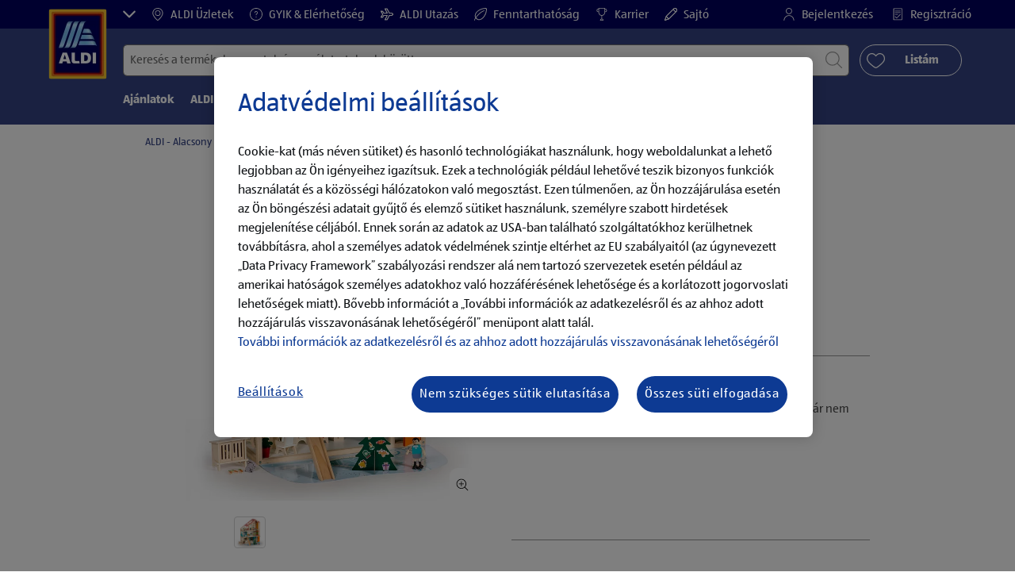

--- FILE ---
content_type: text/html;charset=utf-8
request_url: https://www.aldi.hu/hu/p.toylino-babahaz-fabol.000000000000335412.html
body_size: 36581
content:
<!doctype html>
<html lang="hu">
    <head>
        




<meta charset="utf-8"/>
<meta http-equiv="x-ua-compatible" content="ie=edge"/>
<meta name="viewport" content="width=device-width, initial-scale=1, shrink-to-fit=no"/>
<meta http-equiv="x-dns-prefetch-control" content="on"/>


    
        <script defer="defer" type="text/javascript" src="https://rum.hlx.page/.rum/@adobe/helix-rum-js@%5E2/dist/rum-standalone.js" data-routing="env=prod,tier=publish,ams=Aldi International Services GmbH And Co.oHG"></script>
<link sizes="57x57" rel="apple-touch-icon" href="https://s7g10.scene7.com/is/image/aldi/G19-IOS-XXXS/apple-touch-icon-180x180.png"/>
    
        <link sizes="60x60" rel="apple-touch-icon" href="https://s7g10.scene7.com/is/image/aldi/G19-IOS-XXS/apple-touch-icon-180x180.png"/>
    
        <link sizes="76x76" rel="apple-touch-icon" href="https://s7g10.scene7.com/is/image/aldi/G19-IOS-S/apple-touch-icon-180x180.png"/>
    
        <link sizes="144x144" rel="apple-touch-icon" href="https://s7g10.scene7.com/is/image/aldi/G19-IOS-XL/apple-touch-icon-180x180.png"/>
    
        <link sizes="72x72" rel="apple-touch-icon" href="https://s7g10.scene7.com/is/image/aldi/G19-IOS-XS/apple-touch-icon-180x180.png"/>
    
        <link sizes="120x120" rel="apple-touch-icon" href="https://s7g10.scene7.com/is/image/aldi/G19-IOS-L/apple-touch-icon-180x180.png"/>
    
        <link sizes="114x114" rel="apple-touch-icon" href="https://s7g10.scene7.com/is/image/aldi/G19-IOS-M/apple-touch-icon-180x180.png"/>
    
        <link sizes="152x152" rel="apple-touch-icon" href="https://s7g10.scene7.com/is/image/aldi/G19-IOS-XXL/apple-touch-icon-180x180.png"/>
    
        <link sizes="180x180" rel="apple-touch-icon" href="https://s7g10.scene7.com/is/image/aldi/G19-IOS-XXXL/apple-touch-icon-180x180.png"/>
    
    
        <link type="image/png" sizes="32x32" rel="icon" href="https://s7g10.scene7.com/is/image/aldi/G19-FAV-S/favicon-194x194.png"/>
    
        <link type="image/png" sizes="194x194" rel="icon" href="https://s7g10.scene7.com/is/image/aldi/G19-FAV-XL/favicon-194x194.png"/>
    
        <link type="image/png" sizes="16x16" rel="icon" href="https://s7g10.scene7.com/is/image/aldi/G19-FAV-XS/favicon-194x194.png"/>
    
        <link type="image/png" sizes="192x192" rel="icon" href="https://s7g10.scene7.com/is/image/aldi/G19-FAV-L/favicon-194x194.png"/>
    
        <link type="image/png" sizes="96x96" rel="icon" href="https://s7g10.scene7.com/is/image/aldi/G19-FAV-M/favicon-194x194.png"/>
    
        <link rel="mask-icon" href="https://s7g10.scene7.com/is/image/aldi/G19-FAV-XS/safari-pinned-tab.svg" color="#ffffff"/>
        <meta name="msapplication-TileImage" content="https://s7g10.scene7.com/is/image/aldi/G19-IOS-XL/mstile-310x310.png"/>
        <link rel="manifest" href="https://www.aldi.hu/manifest.json"/>



<meta name="country" content="hu"/>
<meta name="language" content="hu"/>
<meta name="homepath" content="/hu/homepage.html"/>


<title>TOYLINO Babaház fából | ALDI</title>
<meta name="title" content="TOYLINO Babaház fából | ALDI"/>
<meta name="description" content="Nézd meg a(z) TOYLINO Babaház fából terméket weboldalunkon. ➤"/>

<meta name="robots" content="noindex"/>




    <link rel="canonical" href="https://www.aldi.hu/hu/p.toylino-babahaz-fabol.000000000000335412.html"/>
    



<link rel="preconnect" href="//s7g10.scene7.com" crossorigin/>

<link rel="preconnect" href="//accounts.google.com" crossorigin/>
<link rel="preconnect" href="//assets.adobedtm.com" crossorigin/>
<link rel="preconnect" href="//apis.google.com" crossorigin/>
<link rel="preconnect" href="//cdn.cookielaw.org" crossorigin/>
<link rel="preconnect" href="//connect.facebook.net" crossorigin/>
<link rel="preconnect" href="//appleid.cdn-apple.com" crossorigin/>
<link rel="preconnect" href="//service.force.com" crossorigin/>









    



	<script type="application/ld+json">
    	{
  "@context": "https://schema.org/",
  "@type": "BreadcrumbList",
  "itemListElement": [
    {
      "@type": "ListItem",
      "position": 1,
      "name": "ALDI - Alacsony árak, magas minőség"
    }
  ]
}
    </script>



 <meta class="page-information-dtml" data-dtmlibrary="//assets.adobedtm.com/1a449bc36397/6bdb693b2cb9/launch-7b5362653677.min.js"/>


    
<script src="/apps/aldi/settings/wcm/designs/clientlib-launch.ot-221510925-ot.min.js"></script>






    
<meta property="og:title" content="TOYLINO Babaház fából | ALDI"/>

<meta property="og:description" content="Nézd meg a(z) TOYLINO Babaház fából terméket weboldalunkon. ➤ "/>
<meta property="og:type"/>
<meta property="og:url" content="https://www.aldi.hu/hu/p.toylino-babahaz-fabol.000000000000335412.html"/>

<meta property="og:image" content="https://s7g10.scene7.com/is/image/aldi/202211240156"/>
<meta property="og:site_name"/>
 


<meta name="twitter:title" content="TOYLINO Babaház fából | ALDI"/>
<meta name="twitter:description" content="Nézd meg a(z) TOYLINO Babaház fából terméket weboldalunkon. ➤"/>
<meta name="twitter:url" content="https://www.aldi.hu/hu/p.toylino-babahaz-fabol.000000000000335412.html"/>
<meta name="twitter:image" content="https://s7g10.scene7.com/is/image/aldi/202211240156"/>
<meta name="twitter:site"/>
<meta name="twitter:card"/>


<link rel="preload" href="/apps/aldi/settings/wcm/designs/fonts/ALDISUEDOffice-Regular.eot" as="font" type="font/eot" crossorigin="anonymous"/>
<link rel="preload" href="/apps/aldi/settings/wcm/designs/fonts/ALDISUEDOffice-Regular.eot?#iefix" as="font" type="font/eot" crossorigin="anonymous"/>
<link rel="preload" href="/apps/aldi/settings/wcm/designs/fonts/ALDISUEDOffice-Regular.woff2" as="font" type="font/woff2" crossorigin="anonymous"/>
<link rel="preload" href="/apps/aldi/settings/wcm/designs/fonts/ALDISUEDOffice-Regular.woff" as="font" type="font/woff" crossorigin="anonymous"/>
<link rel="preload" href="/apps/aldi/settings/wcm/designs/fonts/ALDISUEDOffice-Regular.svg#ALDISUEDOffice-Regular" as="font" type="image/svg+xml" crossorigin="anonymous"/>
<link rel="preload" href="/apps/aldi/settings/wcm/designs/fonts/ALDISUEDOffice-Bold.eot" as="font" type="font/eot" crossorigin="anonymous"/>
<link rel="preload" href="/apps/aldi/settings/wcm/designs/fonts/ALDISUEDOffice-Bold.eot?#iefix" as="font" type="font/eot" crossorigin="anonymous"/>
<link rel="preload" href="/apps/aldi/settings/wcm/designs/fonts/ALDISUEDOffice-Bold.woff2" as="font" type="font/woff2" crossorigin="anonymous"/>
<link rel="preload" href="/apps/aldi/settings/wcm/designs/fonts/ALDISUEDOffice-Bold.woff" as="font" type="font/woff" crossorigin="anonymous"/>
<link rel="preload" href="/apps/aldi/settings/wcm/designs/fonts/ALDISUEDOffice-Bold.svg#ALDISUEDOffice-Bold" as="font" type="image/svg+xml" crossorigin="anonymous"/>
<link rel="preload" href="/apps/aldi/settings/wcm/designs/fonts/fontawesome-webfont.eot?v=4.7.0" as="font" type="font/eot" crossorigin="anonymous"/>
<link rel="preload" href="/apps/aldi/settings/wcm/designs/fonts/fontawesome-webfont.eot?#iefix&v=4.7.0" as="font" type="font/eot" crossorigin="anonymous"/>
<link rel="preload" href="/apps/aldi/settings/wcm/designs/fonts/fontawesome-webfont.woff2?v=4.7.0" as="font" type="font/woff2" crossorigin="anonymous"/>
<link rel="preload" href="/apps/aldi/settings/wcm/designs/fonts/fontawesome-webfont.woff?v=4.7.0" as="font" type="font/woff" crossorigin="anonymous"/>
<link rel="preload" href="/apps/aldi/settings/wcm/designs/fonts/fontawesome-webfont.svg?v=4.7.0#fontawesomeregular" as="font" type="image/svg+xml" crossorigin="anonymous"/>
<link rel="preload" href="/apps/aldi/settings/wcm/designs/fonts/Brandon-Grotesque-W05-Regular.woff" as="font" type="font/woff" crossorigin="anonymous"/>
<link rel="preload" href="/apps/aldi/settings/wcm/designs/fonts/Brandon-Grotesque-W05-Regular.woff2" as="font" type="font/woff2" crossorigin="anonymous"/>

        
    
<script src="/apps/aldi/settings/wcm/designs/clientlib-header.ot-221510925-ot.min.js"></script>






    
<link rel="stylesheet" href="/etc.clientlibs/foundation/clientlibs/form.ot-221510925-ot.min.css" type="text/css">
<link rel="stylesheet" href="/apps/aldi/settings/wcm/designs/clientlib-base.ot-221510925-ot.min.css" type="text/css">
<link rel="stylesheet" href="/apps/aldi/settings/wcm/designs/clientlib-all.ot-221510925-ot.min.css" type="text/css">








        

<meta class="page-information" data-targetcategory="&lt;ignore>:&lt;ignore>:&lt;ignore>" data-sitetitle="aldi" data-language="HU" data-subsubcategory="p:&lt;ignore>:&lt;ignore>" data-subcategory="p:&lt;ignore>" data-primarycategory="p" data-country="HU" data-pagetype="product-template" data-pagename="000000000000335412"/>

    
<script src="/etc.clientlibs/clientlibs/granite/jquery.ot-221510925-ot.min.js"></script>
<script src="/etc.clientlibs/clientlibs/granite/utils.ot-221510925-ot.min.js"></script>
<script src="/etc.clientlibs/clientlibs/granite/jquery/granite.ot-221510925-ot.min.js"></script>
<script src="/etc.clientlibs/foundation/clientlibs/jquery.ot-221510925-ot.min.js"></script>
<script src="/etc.clientlibs/foundation/clientlibs/shared.ot-221510925-ot.min.js"></script>
<script src="/etc.clientlibs/cq/personalization/clientlib/underscore.ot-221510925-ot.min.js"></script>
<script src="/etc.clientlibs/cq/personalization/clientlib/personalization/kernel.ot-221510925-ot.min.js"></script>
<script src="/etc.clientlibs/foundation/clientlibs/form.ot-221510925-ot.min.js"></script>
<script src="/apps/aldi/settings/wcm/designs/clientlib-datalayer.ot-221510925-ot.min.js"></script>



<script>
    if ($.aldiDtmController) {
        $.aldiDtmController.initAldiPageInformation();
    }
</script>

    </head>
    
    <body is-author="false">
        <div class="waiticon-loading"></div>
        <div id="targetpopup"></div>
        
<input id="pcaLibrary" type="hidden" data-pca-privacy-settings="true" data-pca-style="/apps/aldi/settings/wcm/designs/clientlib-pca-address-lookup/css/address-3.40.css" data-pca-library="/apps/aldi/settings/wcm/designs/clientlib-pca-address-lookup/js/address-3.40.js"/>
        
    
    


<div class="modal-white modal" id="c-modal" tabindex="-1" role="dialog" aria-labelledby="c-modal-label" aria-hidden="true" data-publish-date="Sat Feb 22 23:10:01 UTC 2025" data-showpcookieoverley="false">
    
    
    
    
    
    
    
    
    
    
    
    
    <div class="modal-dialog modal-dialog-centered medium-width">
        <div class="modal-content modal-content_scroll">
        <form class="cookie-content-from" name="cookie-content-from" data-snackbar-title="Beállítások módosítva" data-snackbar-message="Adatvédelmi beállításait sikeresen módosította">
            <!-- Modal Header -->
            <div class="modal-header header-spacing">
                <h5 class="modal-title mb-3" id="previous-address-modal-label">Adatvédelmi beállítások</h5>
            </div>
            <!-- Modal body -->
            <div class="modal-body side-spacing">
                <div class="bottom-spacing d-none d-sm-block">
                    Cookie-kat (más néven sütiket) és hasonló technológiákat használunk, hogy weboldalunkat a lehető legjobban az Ön igényeihez igazítsuk. Ezek a technológiák lehetővé teszik például bizonyos funkciók használatát és a közösségi hálózatokon való megosztást. Ezen technológiák használata során az adatok az USA-ban található szolgáltatókhoz kerülhetnek továbbításra. Mivel az USA-ban a személyes adatok védelmének szintje eltér az EU által biztosítottól, az adattovábbítás kockázatokkal jár (például az amerikai hatóságok személyes adatokhoz való hozzáférésének lehetősége és a korlátozott jogorvoslati lehetőségek miatt).&nbsp;<a href="/hu/customer-services/privacy-policy.html">További információk az adatkezelésről és az ahhoz adott hozzájárulás visszavonásának lehetőségéről</a>
                </div>
                <div class="bottom-spacing d-block d-sm-none">
                    Cookie-kat (más néven sütiket) és hasonló technológiákat használunk, hogy weboldalunkat a lehető legjobban az Ön igényeihez igazítsuk. Ezek a technológiák lehetővé teszik például bizonyos funkciók használatát és a közösségi hálózatokon való megosztást. Ezen technológiák használata során az adatok az USA-ban található szolgáltatókhoz kerülhetnek továbbításra. Mivel az USA-ban a személyes adatok védelmének szintje eltér az EU által biztosítottól, az adattovábbítás kockázatokkal jár (például az amerikai hatóságok személyes adatokhoz való hozzáférésének lehetősége és a korlátozott jogorvoslati lehetőségek miatt).&nbsp;<a href="/hu/customer-services/privacy-policy.html">További információk az adatkezelésről és az ahhoz adott hozzájárulás visszavonásának lehetőségéről</a></div>
                <label class="cookiePreferences__content bottom-spacing">
                    <label class="content--label">Szükséges sütik</label>
                    <div class="content--alignmentItems">
                        <label class="custom-control custom-checkbox content--checkbox checkbox-opacity">
                            <input type="checkbox" checked="checked" disabled="disabled" class="custom-control-input"/>
                            <span class="custom-control-indicator"></span>
                        </label>
                    </div>
                    <div class="above-spacing d-none d-sm-block description-spacing">Ezek a sütik a weboldal működéséhez szükségesek, ezért nem lehet letiltani őket. <br />
&nbsp;<a href="/hu/customer-services/privacy-policy.html">További információk</a></div>
                    <div class="above-spacing d-block d-sm-none description-spacing">Ezek a sütik a weboldal működéséhez szükségesek, ezért nem lehet letiltani őket. &nbsp;<a href="/hu/customer-services/privacy-policy.html">További információk</a></div>
                </label>
                <label class="cookiePreferences__content bottom-spacing" for="marketing">
                    <span class="content--label">Marketing és személyre szabás céljából használt sütik</span>
                    <div class="content--alignmentItems">
                        <label class="custom-control custom-checkbox content--checkbox">
                            <input type="checkbox" name="marketing" id="marketing" class="custom-control-input"/>
                            <span class="custom-control-indicator"></span>
                        </label>
                    </div>
                    <div class="above-spacing d-none d-sm-block description-spacing">Ezek a sütik az Ön számára lehetővé teszik, hogy a felhasználói szokásaira szabott weboldal tartalmakat kapjon, számunkra pedig, hogy weboldalunkat a használati statisztikák alapján ügyfeleink érdeklődési köreihez igazítsuk. &nbsp;<a href="/hu/customer-services/privacy-policy.html">További információk</a></div>
                    <div class="above-spacing d-block d-sm-none description-spacing">Ezek a sütik az Ön számára lehetővé teszik, hogy a felhasználói szokásaira szabott weboldal tartalmakat kapjon, számunkra pedig, hogy weboldalunkat a használati statisztikák alapján ügyfeleink érdeklődési köreihez igazítsuk. &nbsp;<a href="/hu/customer-services/privacy-policy.html">További információk</a></div>
                </label>
                <label class="cookiePreferences__content" for="thirdparty">
                    <span class="content--label">Harmadik fél szolgáltatók</span>
                    <div class="content--alignmentItems">
                        <label class="custom-control custom-checkbox content--checkbox">
                            <input type="checkbox" name="thirdparty" id="thirdparty" class="custom-control-input"/>
                            <span class="custom-control-indicator"></span>
                        </label>
                    </div>
                    <div class="above-spacing d-none d-sm-block description-spacing">Ezek a funkciók az Ön számára lehetővé teszik, hogy harmadik felektől származó szolgáltatásokat vagy technológiákat használjon, számunkra és harmadik felek számára pedig a további személyre szabást. &nbsp;<a href="/hu/customer-services/privacy-policy.html">További információk</a></div>
                    <div class="above-spacing d-block d-sm-none description-spacing">Ezek a funkciók az Ön számára lehetővé teszik, hogy harmadik felektől származó szolgáltatásokat vagy technológiákat használjon, számunkra és harmadik felek számára pedig a további személyre szabást. &nbsp;<a href="/hu/customer-services/privacy-policy.html">További információk</a></div>
                </label>
                
            </div>
            <!-- Modal footer -->
            <div class="modal-footer cookie-expiration-months pt-2 d-block" data-expirationmonths="6" data-rejectionmonths="2">
                <div class="row modalCookie__footer">
                    <div class="col-md-6 text-center">
                        <button class="btn btn-secondary btn-minwidth js-privacy-savePreferences" type="button" data-dismiss="modal">A beállítások megerősítése</button>
                    </div>
                    <div class="col-md-6 text-center">
                        <button class="btn btn-primary btn-minwidth js-privacy-accept" type="button" data-dismiss="modal">Az összes elfogadása</button>
                    </div>
                </div>
            </div>
        </form>
        </div>
    </div>
</div>







<header tabindex="-1" class="newMegaMenu at-page-sticky-header overlap-index">
    <div id="youtube-cookie-content" class="d-none hidden-print" data-yc-time="365">
        <div><p>Felhívjuk a figyelmét, hogy a videó elindításával adattovábbítás történik az adott szolgáltatóhoz. További információk az <a href="/hu/customer-services/privacy-policy.html">adatkezelési tájékoztatóban</a> találhatók.</p>
</div>
        <div class="text-right">
            <button type="button" class="btn-link youtube-cookie-enabled">
                YouTube sütik elfogadása
            </button>
            <span class="sr-only">YouTube sütik elutasítása</span>
        </div>
    </div>

    
    

    

    
    



<div id="partner-brand-header" class="row header-partner-brand-carousel-container d-none">
    <div class="container-fluid">
        <div class="header-partner-brand-carousel ">
            
            




    
    
    <div class="G17-partner-brand">

<a href="https://www.aldi-utazas.hu/hu/" target="_blank" class="partner-brands partner-brands-center js-partner_brand d-none d-md-block" rel="noreferrer">
    
    <img class="img-fluid lazyload assetTrackingRedirect" data-assetcomponenttype="g17_partner_brand" data-srcset="https://s7g10.scene7.com/is/image/aldi/AEM_Partner_header_logo_ALDI_utazas_logo_170x200px?$G17-S$ 576w,https://s7g10.scene7.com/is/image/aldi/AEM_Partner_header_logo_ALDI_utazas_logo_170x200px?$G17-XL$ 1200w,https://s7g10.scene7.com/is/image/aldi/AEM_Partner_header_logo_ALDI_utazas_logo_170x200px?$G17-XS$ 320w,https://s7g10.scene7.com/is/image/aldi/AEM_Partner_header_logo_ALDI_utazas_logo_170x200px?$G17-L$ 992w,https://s7g10.scene7.com/is/image/aldi/AEM_Partner_header_logo_ALDI_utazas_logo_170x200px?$G17-M$ 768w" data-src="https://s7g10.scene7.com/is/image/aldi/AEM_Partner_header_logo_ALDI_utazas_logo_170x200px" alt="ALDI UTAZÁS" data-asset-id="44cdcf04-d273-4e83-a4fe-a203c8104162" data-trackable="false" data-aem-asset-id="44cdcf04-d273-4e83-a4fe-a203c8104162"/>
    <p class="mt-2 mb-0">ALDI UTAZÁS</p>
</a>
</div>


    
    
    <div class="G17-partner-brand">

<a href="https://shop.aldi.hu/kezdooldal" target="_blank" class="partner-brands partner-brands-center js-partner_brand d-none d-md-block" rel="noreferrer">
    
    <img class="img-fluid lazyload assetTrackingRedirect" data-assetcomponenttype="g17_partner_brand" data-srcset="https://s7g10.scene7.com/is/image/aldi/online_bevasarlas_logo_142x200px?$G17-S$ 576w,https://s7g10.scene7.com/is/image/aldi/online_bevasarlas_logo_142x200px?$G17-XL$ 1200w,https://s7g10.scene7.com/is/image/aldi/online_bevasarlas_logo_142x200px?$G17-XS$ 320w,https://s7g10.scene7.com/is/image/aldi/online_bevasarlas_logo_142x200px?$G17-L$ 992w,https://s7g10.scene7.com/is/image/aldi/online_bevasarlas_logo_142x200px?$G17-M$ 768w" data-src="https://s7g10.scene7.com/is/image/aldi/online_bevasarlas_logo_142x200px" alt="ONLINE BEVÁSÁRLÁS" data-asset-id="88ca398d-9f06-4aaf-9d1b-70d042dc3b41" data-trackable="false" data-aem-asset-id="88ca398d-9f06-4aaf-9d1b-70d042dc3b41"/>
    <p class="mt-2 mb-0">ONLINE BEVÁSÁRLÁS</p>
</a>
</div>


    
    
    <div class="G17-partner-brand">

<a href="https://karrier.aldi.hu/" target="_blank" class="partner-brands partner-brands-center js-partner_brand d-none d-md-block" rel="noreferrer">
    
    <img class="img-fluid lazyload assetTrackingRedirect" data-assetcomponenttype="g17_partner_brand" data-srcset="https://s7g10.scene7.com/is/image/aldi/ALDI_HU_Logo_Header?$G17-S$ 576w,https://s7g10.scene7.com/is/image/aldi/ALDI_HU_Logo_Header?$G17-XL$ 1200w,https://s7g10.scene7.com/is/image/aldi/ALDI_HU_Logo_Header?$G17-XS$ 320w,https://s7g10.scene7.com/is/image/aldi/ALDI_HU_Logo_Header?$G17-L$ 992w,https://s7g10.scene7.com/is/image/aldi/ALDI_HU_Logo_Header?$G17-M$ 768w" data-src="https://s7g10.scene7.com/is/image/aldi/ALDI_HU_Logo_Header" alt="ALDI Karrier" data-asset-id="fccda90e-3dd5-42a1-8b44-902dfbc6a441" data-trackable="false" data-aem-asset-id="fccda90e-3dd5-42a1-8b44-902dfbc6a441"/>
    <p class="mt-2 mb-0">ALDI Karrier</p>
</a>
</div>



        </div>
    </div>
</div>

    <div class="row skipHeader d-none">
        <button class="btn btn-invisible-black skipHeader__skipButton" aria-label="Menüsor átugrása">Menüsor átugrása</button>
    </div>
    <div id="container-fluid_header-logo">
        <div class="container-fluid">
            <div class="row">
                <div class="col">
                    <div class="logo">
                        <a href="/hu/homepage.html" class="logo logoHeader at-welcomemessage_lbl" title="ALDI Magyarország">
                            
                            <img class="at-aldi-logo_imglnk lazyload assetTrackingRedirect" data-src="https://s7g10.scene7.com/is/image/aldi/ALDI_HU_Logo_Header?fmt=png-alpha" data-assetcomponenttype="g05_header" data-srcset="https://s7g10.scene7.com/is/image/aldi/ALDI_HU_Logo_Header?$G05-Logo-S$&amp;fmt=png-alpha 576w,https://s7g10.scene7.com/is/image/aldi/ALDI_HU_Logo_Header?$G05-Logo-XL$&amp;fmt=png-alpha 1200w,https://s7g10.scene7.com/is/image/aldi/ALDI_HU_Logo_Header?$G05-Logo-XS$&amp;fmt=png-alpha 320w,https://s7g10.scene7.com/is/image/aldi/ALDI_HU_Logo_Header?$G05-Logo-L$&amp;fmt=png-alpha 992w,https://s7g10.scene7.com/is/image/aldi/ALDI_HU_Logo_Header?$G05-Logo-M$&amp;fmt=png-alpha 768w" alt="ALDI" role="presentation" title="ALDI Magyarország" width="45" data-asset-id="fccda90e-3dd5-42a1-8b44-902dfbc6a441"/>
                        </a>
                    </div>
                </div>
            </div>
        </div>
    </div>
    <div class="dark-block at-metanavigation_lnk">
        <div class="container-fluid">
            <div class="row">
                <div id="left_top_menu" class="col-md-12 invisible">
                    <ul class="navbar_short-links-top float-left">
                        <li tabindex="-1">
                            <button type="button" tabindex="0" class="js-partner-brands-button partner-brand-button" data-open="false">
                                <svg class="ico ico-inline partner-brand-button-icon" focusable="false" aria-hidden="true">
                                    <use xlink:href="/apps/aldi/settings/wcm/designs/images/icons.svg#arrow-down"></use>
                                </svg>
                                
                            </button>
                        </li>
                        
                     </ul>
                     <div>
                         <nav class="menu_top_header">
                             <ul>
                                 <li class="navbar_short-links-top_language">
                                     
                                     
                                     <a href="/hu/store-finder.html" target="_self" rel="noreferrer">
                                         <svg class="ico ico-inline ico-1-4x mr-1" focusable="false" aria-hidden="true">
                                             <use xlink:href="/apps/aldi/settings/wcm/designs/images/icons.svg#map-marker"></use>
                                         </svg>
                                         ALDI Üzletek
                                     </a>
                                 </li>
<li class="navbar_short-links-top_language">
                                     
                                     
                                     <a href="/hu/kapcsolat.html" target="_self" rel="noreferrer">
                                         <svg class="ico ico-inline ico-1-4x mr-1" focusable="false" aria-hidden="true">
                                             <use xlink:href="/apps/aldi/settings/wcm/designs/images/icons.svg#question-circle"></use>
                                         </svg>
                                         GYIK &amp; Elérhetőség
                                     </a>
                                 </li>
<li class="navbar_short-links-top_language">
                                     
                                     
                                     <a href="https://www.aldi-utazas.hu/hu/" target="_blank" rel="noreferrer">
                                         <svg class="ico ico-inline ico-1-4x mr-1" focusable="false" aria-hidden="true">
                                             <use xlink:href="/apps/aldi/settings/wcm/designs/images/icons.svg#travel"></use>
                                         </svg>
                                         ALDI Utazás
                                     </a>
                                 </li>
<li class="navbar_short-links-top_language">
                                     
                                     
                                     <a href="/hu/felelossegvallalas.html" target="_self" rel="noreferrer">
                                         <svg class="ico ico-inline ico-1-4x mr-1" focusable="false" aria-hidden="true">
                                             <use xlink:href="/apps/aldi/settings/wcm/designs/images/icons.svg#vegetarian"></use>
                                         </svg>
                                         Fenntarthatóság
                                     </a>
                                 </li>
<li class="navbar_short-links-top_language">
                                     
                                     
                                     <a href="https://karrier.aldi.hu/" target="_blank" rel="noreferrer">
                                         <svg class="ico ico-inline ico-1-4x mr-1" focusable="false" aria-hidden="true">
                                             <use xlink:href="/apps/aldi/settings/wcm/designs/images/icons.svg#trophy"></use>
                                         </svg>
                                         Karrier
                                     </a>
                                 </li>
<li class="navbar_short-links-top_language">
                                     
                                     
                                     <a href="https://www.aldi.hu/hu/az-aldirol/sajtoszoba.html" target="_self" rel="noreferrer">
                                         <svg class="ico ico-inline ico-1-4x mr-1" focusable="false" aria-hidden="true">
                                             <use xlink:href="/apps/aldi/settings/wcm/designs/images/icons.svg#edit"></use>
                                         </svg>
                                         Sajtó
                                     </a>
                                 </li>

                                 <li class="moreButton navbar_short-links-top_language " onclick="menuHeaderMoreButton()">
                                    <a class="dropdownButton">
                                               <svg class="ico ico-inline partner-brand-button-icon" focusable="false" aria-hidden="true">
                                                   <use xlink:href="/apps/aldi/settings/wcm/designs/images/icons.svg#arrow-down"></use>
                                               </svg>
                                               <button class="btn btn-secondary dropdown-toggle" type="button" id="dropdownMenuButton">
                                                   
                                               </button>
                                   </a>
                                   <ul class="dropDownMenuList"></ul>
                                   
                                </li> 
                             </ul>
                         </nav>
                     </div>
                     <ul class="navbar_short-links-top float-right pl-0">
                         <li class="cq-cc-profile-not-anonymous navbar_short-links-top_left pr-0" style="display: none">
                             <a href="/hu/my-profile.html" class="mr-0 mr-md-4 myprofile_btn">
                                 <svg class="ico ico-inline ico-1-4x mr-1" focusable="false" aria-hidden="true">
                                     <use xlink:href="/apps/aldi/settings/wcm/designs/images/icons.svg#user"></use>
                                 </svg>
                                 Profilom
                             </a>
                             <button id="logout" class="logout-button at-logout_lnk">
                                 <svg class="ico ico-inline ico-1-4x mr-1" focusable="false" aria-hidden="true">
                                     <use xlink:href="/apps/aldi/settings/wcm/designs/images/icons.svg#sign-out"></use>
                                 </svg>
                                 Kijelentkezés
                             </button>
                         </li>
                         <li class="cq-cc-profile-anonymous navbar_short-links-top_left pr-0">
                             <a href="/hu/log-in.html" class="at-login_lnk login-redirect">
                                 <svg class="ico ico-inline ico-1-4x mr-1" focusable="false" aria-hidden="true">
                                     <use xlink:href="/apps/aldi/settings/wcm/designs/images/icons.svg#user"></use>
                                 </svg>
                                 Bejelentkezés
                             </a>
                             <a href="/hu/log-in.html#regisztracio" data-register-redirect="#regisztracio" class="register-redirect">
                                 <svg class="ico ico-inline ico-1-4x mr-1" focusable="false" aria-hidden="true">
                                     <use xlink:href="/apps/aldi/settings/wcm/designs/images/icons.svg#tests"></use>
                                 </svg>
                                 Regisztráció
                             </a>
                         </li>
                     </ul>
                 </div>
             </div>
         </div>
     </div>
 

    
    <div class="container-fluid navbar-secondline">
        <div class="row">
            <div class="col-sm-12 navbar-second">
                <div class="second-line">
                    <div class="navbar-searchForm">
                            
                            <form id="querySearchForm" method="GET" action="/hu/hu/search/.searchRedirect" data-redirect-search="/hu/search.html">
                                <div class="input-group searchInputHeader no-shoppable">
                                    
                                    <input name="search" type="text" id="input_search" class="form-control at-input-search_txt pr-16" data-searchpath="fakePath" placeholder="Keresés a termékek, receptek és egyéb tartalmak között" aria-label="Keresés" data-max="4" maxlength="128"/>
                                        <input type="text" id="input_search_hidden" tabindex="-1" class="form-control" aria-label="Keresés"/>
                                    <div class="close-search-field at-closesearch_btn" aria-label="Keresőmező bezárása">
                                        <button type="button" class="btn btn-ico btn-invisible-black js-reset-search" aria-hidden="true">
                                            <svg class="ico" aria-hidden="true" focusable="false">
                                                <use xlink:href="/apps/aldi/settings/wcm/designs/images/icons.svg#delete"></use>
                                            </svg>
                                            <span class="sr-only">
    Keresési kifejezés visszaállítása
</span>
                                        </button>
                                    </div>
                                    <button type="submit" class="btn btn-ico btn-invisible-black btn-search-submit js-search-header" aria-hidden="true">
                                        <svg class="ico" aria-hidden="true" focusable="false">
                                            <use xlink:href="/apps/aldi/settings/wcm/designs/images/icons.svg#search"></use>
                                        </svg>
                                        <span class="sr-only">
    Keresés indítása
</span>
                                    </button>
                                </div>
                            </form>
                    </div>
                    <div class="navbar-buttons-container">
                        <div class="navbar-buttons-mylist" aria-label="Listám">
                            <a href="/hu/my-profile/my-list.html" class="btn btn-outline-primary btn-block js-btn-heart" data-id="">
                                <span class="wishlist_amount d-none" aria-label="Termékek a listámon" data-label-wishlist="Termékek a listámon" role="img"></span>
                                <svg class="ico mr-1">
                                    <use xlink:href="/apps/aldi/settings/wcm/designs/images/icons.svg#heart"></use>
                                </svg>
                                <span class="pl-4 pr-4">Listám</span>
                            </a>
                        </div>
                        <div class="navbar-buttons">
                            <button id="searchButtonMobile" class="btn-search collapsed navbar-toggle d-lg-none" type="button" data-toggle="collapse" data-target="#header_search" aria-expanded="true" aria-label="Toggle search">
                                <svg class="ico ico-inline" aria-hidden="true" focusable="false">
                                    <use xlink:href="/apps/aldi/settings/wcm/designs/images/icons.svg#search"></use>
                                </svg>
                            </button>
                            <a href="/hu/my-profile/my-list.html" class="d-lg-none btn-my-list" data-id="">
                                <span class="wishlist_amount d-none" aria-label="Termékek a listámon" data-label-wishlist="Termékek a listámon" role="img"></span>
                                <svg class="ico ico-bars ico-inline" aria-hidden="true">
                                    <use xlink:href="/apps/aldi/settings/wcm/designs/images/icons.svg#heart"></use>
                                </svg>
                            </a>
                                
                            <button class="btn-menu collapsed navbar-toggle" type="button" data-toggle="collapse" data-target="#header_menu" aria-controls="header_menu" aria-expanded="true" aria-label="Toggle navigation">
                                <svg class="ico ico-bars ico-inline" aria-hidden="true">
                                    <use xlink:href="/apps/aldi/settings/wcm/designs/images/icons.svg#bars"></use>
                                </svg>
                                <svg class="ico ico-close ico-inline" aria-hidden="true">
                                    <use xlink:href="/apps/aldi/settings/wcm/designs/images/icons.svg#close"></use>
                                </svg>
                            </button>
                        </div>
                    </div>
                </div>
                <nav class="third-line">
                    <div class="navbar navbar-collapse collapsed mobmenuspace d-none d-lg-block at-headerMenu-Lbl" id="header_menu">
                        <ul class="navbar_main-links" role="menubar" aria-hidden="false">
                            
                                
                                <li class="navbar_main_firstLevel " role="none">
                                    
                                    
                                    
                                    <a class="navbar_main-links_firstLevel menu1Level at-menu1_lnk" aria-haspopup="true" aria-expanded="false" role="menuitem" href="/hu/ajanlatok.html" target="_self" title="Ajánlatok csütörtöktől és vasárnaptól | ALDI" rel="noreferrer" aria-controls="subMenu-1">
                                        Ajánlatok
                                    </a>
                                    <div class="subMenu2level collapse at-subMenu_lst" id="subMenu-1">
                                        <div class="row">
                                            <div class="col-3">
                                                <ul class="has-sub-menu" role="menu">
                                                    <li>
                                                        
                                                        
                                                        
                                                        <a role="menuitem" href="/hu/ajanlatok/d.06-11-2025.html" target="_self" title="Aktuális ajánlataink | ALDI" rel="noreferrer">
                                                            csütörtöki ajánlatok,  2025.11.06-tól
                                                        </a>
                                                        
                                                    </li>
                                                
                                                    <li>
                                                        
                                                        
                                                        
                                                        <a role="menuitem" href="/hu/ajanlatok/d.02-11-2025.html" target="_self" title="Aktuális ajánlataink | ALDI" rel="noreferrer">
                                                            vasárnapi ajánlatok,  2025.11.02-től
                                                        </a>
                                                        
                                                    </li>
                                                
                                                    <li>
                                                        
                                                        
                                                        
                                                        <a role="menuitem" href="/hu/ajanlatok/d.30-10-2025.html" target="_self" title="Aktuális ajánlataink | ALDI" rel="noreferrer">
                                                            csütörtöki ajánlatok,  2025.10.30-tól
                                                        </a>
                                                        
                                                    </li>
                                                
                                                    <li>
                                                        
                                                        
                                                        
                                                        <a role="menuitem" href="/hu/ajanlatok/online-akcios-ujsag.html" target="_self" title="Online akciós újságok és termékkatalógusok | ALDI" rel="noreferrer">
                                                            Online akciós újságok
                                                        </a>
                                                        
                                                    </li>
                                                
                                                    <li>
                                                        
                                                        
                                                        
                                                        <a role="menuitem" href="/hu/ajanlatok/szuper-akciok-mindennap.html" target="_self" title="Szuper akciók mindennap 🛍️ | ALDI" rel="noreferrer">
                                                            Szuper akciók mindennap!
                                                        </a>
                                                        
                                                    </li>
                                                </ul>
                                            </div>
                                            <div class="col-4">
                                                <div class="menu3level-container">
                                                    <ul class="menu3level-1">
                                                    </ul>
                                                    <ul class="menu3level-2">
                                                    </ul>
                                                </div>
                                            </div>
                                            <div class="col-5">
                                                <a class="imglink" aria-hidden="true" tabindex="-1" href="/hu/ajanlatok/online-akcios-ujsag.html" rel="noreferrer">
                                                    
                                                    <img class="img-fluid lazyload" data-src="https://s7g10.scene7.com/is/image/aldi/ALDI_online_akcios_ujsag_mega_960x570px-102" data-srcset="https://s7g10.scene7.com/is/image/aldi/ALDI_online_akcios_ujsag_mega_960x570px-102?$G05-S$ 576w,https://s7g10.scene7.com/is/image/aldi/ALDI_online_akcios_ujsag_mega_960x570px-102?$G05-XL$ 1200w,https://s7g10.scene7.com/is/image/aldi/ALDI_online_akcios_ujsag_mega_960x570px-102?$G05-XS$ 320w,https://s7g10.scene7.com/is/image/aldi/ALDI_online_akcios_ujsag_mega_960x570px-102?$G05-L$ 992w,https://s7g10.scene7.com/is/image/aldi/ALDI_online_akcios_ujsag_mega_960x570px-102?$G05-M$ 768w" alt="Fedezze fel online akciós újságainkat! Itt tájékozódhat a legfrissebb ajánlatainkról és akcióinkról egyszerűen és kényelmesen." data-asset-id="7baece80-93ef-455c-b2cd-02f8c15d249b"/>
                                                    
                                                    
                                                </a>
                                            </div>
                                        </div>
                                    </div>
                                </li>
                            
                                
                                <li class="navbar_main_firstLevel " role="none">
                                    
                                    
                                    
                                    <a class="navbar_main-links_firstLevel collapsed at-menu1_lnk" aria-haspopup="true" aria-expanded="false" role="menuitem" href="/hu/aldi-online-bevasarlas.html" target="_self" title="ALDI Online bevásárlás 🛒 Szuper akciók | ALDI" rel="noreferrer">
                                        ALDI Online bevásárlás
                                    </a>
                                    
                                </li>
                            
                                
                                <li class="navbar_main_firstLevel " role="none">
                                    
                                    
                                    
                                    <a class="navbar_main-links_firstLevel menu1Level at-menu1_lnk" aria-haspopup="true" aria-expanded="false" role="menuitem" href="/hu/az-en-aldi-m.html" target="_self" title="Az én ALDI-m: hírek, nyereményjátékok | ALDI" rel="noreferrer" aria-controls="subMenu-3">
                                        Az én ALDI-m
                                    </a>
                                    <div class="subMenu2level collapse at-subMenu_lst" id="subMenu-3">
                                        <div class="row">
                                            <div class="col-3">
                                                <ul class="has-sub-menu" role="menu">
                                                    <li>
                                                        
                                                        
                                                        
                                                        <a role="menuitem" href="/hu/az-en-aldi-m/pekaruk.html" target="_self" title="Pékáruk az ALDI-nál | ALDI" rel="noreferrer">
                                                            Pékáruink
                                                        </a>
                                                        
                                                    </li>
                                                
                                                    <li>
                                                        
                                                        
                                                        
                                                        <a class="containSubMenu at-submenu_lnk" role="menuitem" href="/hu/az-en-aldi-m/zoldseg-gyumolcs.html" target="_self" title="Zöldségek és gyümölcsök | ALDI" rel="noreferrer">
                                                            Zöldségek és gyümölcsök
                                                        </a>
                                                        <ul class="d-none sub3levelMenu" role="menu">
                                                            <li>
                                                                
                                                                <a href="/hu/az-en-aldi-m/zoldseg-gyumolcs/zoldsegek.html" target="_self" title="Zöldség kisokos | ALDI" rel="noreferrer">
                                                                    Zöldség kisokos
                                                                </a>
                                                            </li>
                                                        
                                                            <li>
                                                                
                                                                <a href="/hu/az-en-aldi-m/zoldseg-gyumolcs/gyumolcsok.html" target="_self" title="Gyümölcs kisokos | ALDI" rel="noreferrer">
                                                                    Gyümölcs kisokos
                                                                </a>
                                                            </li>
                                                        </ul>
                                                    </li>
                                                
                                                    <li>
                                                        
                                                        
                                                        
                                                        <a role="menuitem" href="/hu/az-en-aldi-m/nyeremenyjatekok-promociok.html" target="_self" title="Nyereményjátékok, promóciók | ALDI" rel="noreferrer">
                                                            Nyereményjátékok, promóciók
                                                        </a>
                                                        
                                                    </li>
                                                
                                                    <li>
                                                        
                                                        
                                                        
                                                        <a role="menuitem" href="/hu/az-en-aldi-m/nyeremenyjatekok-promociok/mondja-el-velemenyet-es-nyerjen-.html" target="_blank" title="Kérdőív" rel="noreferrer">
                                                            Kérdőív
                                                        </a>
                                                        
                                                    </li>
                                                
                                                    <li>
                                                        
                                                        
                                                        
                                                        <a role="menuitem" href="/hu/az-en-aldi-m/aldi-hirek.html" target="_self" title="ALDI hírek, érdekességek | ALDI" rel="noreferrer">
                                                            ALDI hírek
                                                        </a>
                                                        
                                                    </li>
                                                </ul>
                                            </div>
                                            <div class="col-4">
                                                <div class="menu3level-container">
                                                    <ul class="menu3level-1">
                                                    </ul>
                                                    <ul class="menu3level-2">
                                                    </ul>
                                                </div>
                                            </div>
                                            <div class="col-5">
                                                <a class="imglink" aria-hidden="true" tabindex="-1" href="/hu/az-en-aldi-m.html" rel="noreferrer">
                                                    
                                                    <img class="img-fluid lazyload" data-src="https://s7g10.scene7.com/is/image/aldi/2022_megamenu_860x570px_03" data-srcset="https://s7g10.scene7.com/is/image/aldi/2022_megamenu_860x570px_03?$G05-S$ 576w,https://s7g10.scene7.com/is/image/aldi/2022_megamenu_860x570px_03?$G05-XL$ 1200w,https://s7g10.scene7.com/is/image/aldi/2022_megamenu_860x570px_03?$G05-XS$ 320w,https://s7g10.scene7.com/is/image/aldi/2022_megamenu_860x570px_03?$G05-L$ 992w,https://s7g10.scene7.com/is/image/aldi/2022_megamenu_860x570px_03?$G05-M$ 768w" alt="Az én ALDI-m" data-asset-id="f128aa7c-97e1-40ec-afdb-a43479d75191"/>
                                                    
                                                    
                                                </a>
                                            </div>
                                        </div>
                                    </div>
                                </li>
                            
                                
                                <li class="navbar_main_firstLevel " role="none">
                                    
                                    
                                    
                                    <a class="navbar_main-links_firstLevel menu1Level at-menu1_lnk" aria-haspopup="true" aria-expanded="false" role="menuitem" href="/hu/receptek.html" target="_self" title="Receptötletek | ALDI Receptvilág" rel="noreferrer" aria-controls="subMenu-4">
                                        ALDI Receptvilág
                                    </a>
                                    <div class="subMenu2level collapse at-subMenu_lst" id="subMenu-4">
                                        <div class="row">
                                            <div class="col-3">
                                                <ul class="has-sub-menu" role="menu">
                                                    <li>
                                                        
                                                        
                                                        
                                                        <a class="containSubMenu at-submenu_lnk" role="menuitem" href="/hu/receptek/menu-tipusa.html" target="_self" title="Receptek a menü típusa szerint | ALDI" rel="noreferrer">
                                                            Menü típusa
                                                        </a>
                                                        <ul class="d-none sub3levelMenu" role="menu">
                                                            <li>
                                                                
                                                                <a href="/hu/receptek/menu-tipusa/eloetel-es-leves.html" target="_self" title="Receptek előételekhez és levesekhez | ALDI" rel="noreferrer">
                                                                    Előétel és leves
                                                                </a>
                                                            </li>
                                                        
                                                            <li>
                                                                
                                                                <a href="/hu/receptek/menu-tipusa/foetel.html" target="_self" title="Receptek főételekhez | ALDI" rel="noreferrer">
                                                                    Főétel
                                                                </a>
                                                            </li>
                                                        
                                                            <li>
                                                                
                                                                <a href="/hu/receptek/menu-tipusa/desszert.html" target="_self" title="Receptötletek desszertekhez | ALDI" rel="noreferrer">
                                                                    Desszert
                                                                </a>
                                                            </li>
                                                        
                                                            <li>
                                                                
                                                                <a href="/hu/receptek/menu-tipusa/reggeli.html" target="_self" title="Reggeli inspirációk | ALDI" rel="noreferrer">
                                                                    Reggeli
                                                                </a>
                                                            </li>
                                                        </ul>
                                                    </li>
                                                
                                                    <li>
                                                        
                                                        
                                                        
                                                        <a class="containSubMenu at-submenu_lnk" role="menuitem" href="/hu/receptek/receptek-specialis-etrendekhez.html" target="_self" title="Receptek speciális étrendekhez | ALDI" rel="noreferrer">
                                                            Receptek speciális étrendekhez
                                                        </a>
                                                        <ul class="d-none sub3levelMenu" role="menu">
                                                            <li>
                                                                
                                                                <a href="/hu/receptek/receptek-specialis-etrendekhez/vegan-es-vegetarianus.html" target="_self" title="Vegán és vegetáriánus receptek | ALDI" rel="noreferrer">
                                                                    Vegán és vegetáriánus
                                                                </a>
                                                            </li>
                                                        
                                                            <li>
                                                                
                                                                <a href="/hu/receptek/receptek-specialis-etrendekhez/glutenmentes.html" target="_self" title="Gluténmentes receptek | ALDI" rel="noreferrer">
                                                                    Gluténmentes receptek
                                                                </a>
                                                            </li>
                                                        
                                                            <li>
                                                                
                                                                <a href="/hu/receptek/receptek-specialis-etrendekhez/laktozmentes.html" target="_self" title="Laktózmentes receptek | ALDI" rel="noreferrer">
                                                                    Laktózmentes receptek
                                                                </a>
                                                            </li>
                                                        
                                                            <li>
                                                                
                                                                <a href="/hu/receptek/receptek-specialis-etrendekhez/hozzaadott-cukor-nelkueli-es-csoekkentett-cukortartalmu-receptek.html" target="_self" title="Hozzáadott cukor nélküli, csökkentett cukortartalmú" rel="noreferrer">
                                                                    Hozzáadott cukor nélküli, csökkentett cukortartalmú
                                                                </a>
                                                            </li>
                                                        </ul>
                                                    </li>
                                                
                                                    <li>
                                                        
                                                        
                                                        
                                                        <a class="containSubMenu at-submenu_lnk" role="menuitem" href="/hu/receptek/szezonalis.html" target="_self" title="Szezonális receptek - Minden évszakra | ALDI" rel="noreferrer">
                                                            Szezonális receptek
                                                        </a>
                                                        <ul class="d-none sub3levelMenu" role="menu">
                                                            <li>
                                                                
                                                                <a href="/hu/receptek/szezonalis/grill.html" target="_self" title="Receptek grillezéshez | ALDI" rel="noreferrer">
                                                                    Grill receptek
                                                                </a>
                                                            </li>
                                                        </ul>
                                                    </li>
                                                
                                                    <li>
                                                        
                                                        
                                                        
                                                        <a role="menuitem" href="/hu/receptek/hazai-izek.html" target="_self" title="Receptötletek hazai ízekhez | ALDI" rel="noreferrer">
                                                            Hazai ízek
                                                        </a>
                                                        
                                                    </li>
                                                </ul>
                                            </div>
                                            <div class="col-4">
                                                <div class="menu3level-container">
                                                    <ul class="menu3level-1">
                                                    </ul>
                                                    <ul class="menu3level-2">
                                                    </ul>
                                                </div>
                                            </div>
                                            <div class="col-5">
                                                <a class="imglink" aria-hidden="true" tabindex="-1" href="/hu/receptek.html" rel="noreferrer">
                                                    
                                                    <img class="img-fluid lazyload" data-src="https://s7g10.scene7.com/is/image/aldi/2022_megamenu_860x570px_05" data-srcset="https://s7g10.scene7.com/is/image/aldi/2022_megamenu_860x570px_05?$G05-S$ 576w,https://s7g10.scene7.com/is/image/aldi/2022_megamenu_860x570px_05?$G05-XL$ 1200w,https://s7g10.scene7.com/is/image/aldi/2022_megamenu_860x570px_05?$G05-XS$ 320w,https://s7g10.scene7.com/is/image/aldi/2022_megamenu_860x570px_05?$G05-L$ 992w,https://s7g10.scene7.com/is/image/aldi/2022_megamenu_860x570px_05?$G05-M$ 768w" alt="ALDI Receptvilág" data-asset-id="cc9514d9-3e54-4fca-b7a1-e44179c8da07"/>
                                                    
                                                    
                                                </a>
                                            </div>
                                        </div>
                                    </div>
                                </li>
                            
                                
                                <li class="navbar_main_firstLevel " role="none">
                                    
                                    
                                    
                                    <a class="navbar_main-links_firstLevel menu1Level at-menu1_lnk" aria-haspopup="true" aria-expanded="false" role="menuitem" href="/hu/informaciok.html" target="_self" title="Információk vásárlóinknak | ALDI" rel="noreferrer" aria-controls="subMenu-5">
                                        Információk
                                    </a>
                                    <div class="subMenu2level collapse at-subMenu_lst" id="subMenu-5">
                                        <div class="row">
                                            <div class="col-3">
                                                <ul class="has-sub-menu" role="menu">
                                                    <li>
                                                        
                                                        
                                                        
                                                        <a role="menuitem" href="/hu/informaciok/fizetesi-lehetosegek.html" target="_self" title="Fizetési lehetőségek | ALDI" rel="noreferrer">
                                                            Fizetési lehetőségek
                                                        </a>
                                                        
                                                    </li>
                                                
                                                    <li>
                                                        
                                                        
                                                        
                                                        <a role="menuitem" href="/hu/informaciok/elektromos-vagy-elektronikus-hulladek.html" target="_self" title="Elektromos vagy elektronikus hulladék | ALDI" rel="noreferrer">
                                                            Elektromos vagy elektronikus hulladék
                                                        </a>
                                                        
                                                    </li>
                                                
                                                    <li>
                                                        
                                                        
                                                        
                                                        <a role="menuitem" href="/hu/informaciok/aldi-vasarloi-igazolvany.html" target="_self" title="ALDI vásárlói igazolvány | ALDI" rel="noreferrer">
                                                            ALDI vásárlói igazolvány
                                                        </a>
                                                        
                                                    </li>
                                                
                                                    <li>
                                                        
                                                        
                                                        
                                                        <a role="menuitem" href="/hu/informaciok/check-your-product.html" target="_self" title="Honnan származnak valójában a termékek? | ALDI" rel="noreferrer">
                                                            Check your product
                                                        </a>
                                                        
                                                    </li>
                                                
                                                    <li>
                                                        
                                                        
                                                        
                                                        <a role="menuitem" href="/hu/informaciok/fogyasztoi-tajekoztato.html" target="_self" title="Fogyasztói tájékoztató | ALDI" rel="noreferrer">
                                                            Fogyasztói tájékoztató
                                                        </a>
                                                        
                                                    </li>
                                                
                                                    <li>
                                                        
                                                        
                                                        
                                                        <a role="menuitem" href="/hu/informaciok/osszetevo-helyettesites.html" target="_self" title="Összetevő helyettesítés | ALDI" rel="noreferrer">
                                                            Összetevő helyettesítés
                                                        </a>
                                                        
                                                    </li>
                                                
                                                    <li>
                                                        
                                                        
                                                        
                                                        <a role="menuitem" href="/hu/informaciok/Adattorlo_alkalmazas.html" target="_self" title="Adattörlő alkalmazás | ALDI" rel="noreferrer">
                                                            Adattörlő alkalmazás
                                                        </a>
                                                        
                                                    </li>
                                                
                                                    <li>
                                                        
                                                        
                                                        
                                                        <a role="menuitem" href="/hu/informaciok/penzvisszafizetesi-garancia.html" target="_self" title="Pénzvisszafizetési garancia | ALDI" rel="noreferrer">
                                                            Pénzvisszafizetési garancia
                                                        </a>
                                                        
                                                    </li>
                                                
                                                    <li>
                                                        
                                                        
                                                        
                                                        <a role="menuitem" href="/hu/informaciok/aldi-utalvanyok.html" target="_self" title="Vásárlási és utazás utalványok | ALDI" rel="noreferrer">
                                                            ALDI utalványok
                                                        </a>
                                                        
                                                    </li>
                                                
                                                    <li>
                                                        
                                                        
                                                        
                                                        <a role="menuitem" href="/hu/informaciok/diszkont-benzinkut.html" target="_self" title="Diszkont ⛽ benzinkút | ALDI" rel="noreferrer">
                                                            ALDI diszkont benzinkút
                                                        </a>
                                                        
                                                    </li>
                                                
                                                    <li>
                                                        
                                                        
                                                        
                                                        <a role="menuitem" href="/hu/informaciok/repont.html" target="_self" title="REpont ♻️ információk | ALDI" rel="noreferrer">
                                                            REpont
                                                        </a>
                                                        
                                                    </li>
                                                
                                                    <li>
                                                        
                                                        
                                                        
                                                        <a role="menuitem" href="/hu/informaciok/hatosagi-arrescsokkentes.html" target="_self" title="Hatósági árréscsökkentés | ALDI" rel="noreferrer">
                                                            Hatósági árréscsökkentés
                                                        </a>
                                                        
                                                    </li>
                                                </ul>
                                            </div>
                                            <div class="col-4">
                                                <div class="menu3level-container">
                                                    <ul class="menu3level-1">
                                                    </ul>
                                                    <ul class="menu3level-2">
                                                    </ul>
                                                </div>
                                            </div>
                                            <div class="col-5">
                                                <a class="imglink" aria-hidden="true" tabindex="-1" href="/hu/informaciok.html" rel="noreferrer">
                                                    
                                                    <img class="img-fluid lazyload" data-src="https://s7g10.scene7.com/is/image/aldi/2022_megamenu_860x570px_06" data-srcset="https://s7g10.scene7.com/is/image/aldi/2022_megamenu_860x570px_06?$G05-S$ 576w,https://s7g10.scene7.com/is/image/aldi/2022_megamenu_860x570px_06?$G05-XL$ 1200w,https://s7g10.scene7.com/is/image/aldi/2022_megamenu_860x570px_06?$G05-XS$ 320w,https://s7g10.scene7.com/is/image/aldi/2022_megamenu_860x570px_06?$G05-L$ 992w,https://s7g10.scene7.com/is/image/aldi/2022_megamenu_860x570px_06?$G05-M$ 768w" alt="ALDI információk" data-asset-id="a11e1919-659e-403c-8124-4ebdb3d78024"/>
                                                    
                                                    
                                                </a>
                                            </div>
                                        </div>
                                    </div>
                                </li>
                            
                        </ul>
                        <ul class="navbar_short-links d-lg-none">
                            <li class="navbar_main_firstLevel">
                                <a class="cq-cc-profile-anonymous navbar_main-links_firstLevel login-redirect" href="/hu/log-in.html">
                                    <svg class="ico ico-inline ico-1-4x mr-2" focusable="false" aria-hidden="true">
                                        <use xlink:href="/apps/aldi/settings/wcm/designs/images/icons.svg#user"></use>
                                    </svg>
                                    Bejelentkezés
                                </a>
                                <a class="cq-cc-profile-anonymous navbar_main-links_firstLevel register-redirect" href="/hu/log-in.html#regisztracio" data-register-redirect="#regisztracio">
                                    <svg class="ico ico-inline ico-1-4x mr-2" focusable="false" aria-hidden="true">
                                        <use xlink:href="/apps/aldi/settings/wcm/designs/images/icons.svg#tests"></use>
                                    </svg>
                                    Regisztráció
                                </a>
                                <a class="cq-cc-profile-not-anonymous navbar_main-links_firstLevel" style="display: none" href="/hu/my-profile.html">
                                    <svg class="ico ico-inline ico-1-4x mr-2" focusable="false" aria-hidden="true">
                                        <use xlink:href="/apps/aldi/settings/wcm/designs/images/icons.svg#user"></use>
                                    </svg>
                                    Profilom
                                </a>
                            </li>
                            
                            
                            <li>
                                <a class="menu1Levelmetanavigation">
    <svg class="ico ico-inline ico-1-4x mr-2" aria-hidden="true">
        <use xlink:href="/apps/aldi/settings/wcm/designs/images/icons.svg#globe"></use>
    </svg>
    ALDI szolgáltatások

</a>
<ul class="d-none menu2Levelmetanavigation">
    <li class="itempar parsys">




    
    
    <div class="G17-partner-brand">
<a href="https://www.aldi-utazas.hu/hu/" target="_blank" rel="noreferrer">
    
    <img class="img-fluid navbar-partners-brand-img lazyload" data-srcset="https://s7g10.scene7.com/is/image/aldi/AEM_Partner_header_logo_ALDI_utazas_logo_170x200px?$G17-S$ 576w,https://s7g10.scene7.com/is/image/aldi/AEM_Partner_header_logo_ALDI_utazas_logo_170x200px?$G17-XL$ 1200w,https://s7g10.scene7.com/is/image/aldi/AEM_Partner_header_logo_ALDI_utazas_logo_170x200px?$G17-XS$ 320w,https://s7g10.scene7.com/is/image/aldi/AEM_Partner_header_logo_ALDI_utazas_logo_170x200px?$G17-L$ 992w,https://s7g10.scene7.com/is/image/aldi/AEM_Partner_header_logo_ALDI_utazas_logo_170x200px?$G17-M$ 768w" data-src="https://s7g10.scene7.com/is/image/aldi/AEM_Partner_header_logo_ALDI_utazas_logo_170x200px" alt="ALDI UTAZÁS"/>
    <span>ALDI UTAZÁS</span>
</a></div>


    
    
    <div class="G17-partner-brand">
<a href="https://shop.aldi.hu/kezdooldal" target="_blank" rel="noreferrer">
    
    <img class="img-fluid navbar-partners-brand-img lazyload" data-srcset="https://s7g10.scene7.com/is/image/aldi/online_bevasarlas_logo_142x200px?$G17-S$ 576w,https://s7g10.scene7.com/is/image/aldi/online_bevasarlas_logo_142x200px?$G17-XL$ 1200w,https://s7g10.scene7.com/is/image/aldi/online_bevasarlas_logo_142x200px?$G17-XS$ 320w,https://s7g10.scene7.com/is/image/aldi/online_bevasarlas_logo_142x200px?$G17-L$ 992w,https://s7g10.scene7.com/is/image/aldi/online_bevasarlas_logo_142x200px?$G17-M$ 768w" data-src="https://s7g10.scene7.com/is/image/aldi/online_bevasarlas_logo_142x200px" alt="ONLINE BEVÁSÁRLÁS"/>
    <span>ONLINE BEVÁSÁRLÁS</span>
</a></div>


    
    
    <div class="G17-partner-brand">
<a href="https://karrier.aldi.hu/" target="_blank" rel="noreferrer">
    
    <img class="img-fluid navbar-partners-brand-img lazyload" data-srcset="https://s7g10.scene7.com/is/image/aldi/ALDI_HU_Logo_Header?$G17-S$ 576w,https://s7g10.scene7.com/is/image/aldi/ALDI_HU_Logo_Header?$G17-XL$ 1200w,https://s7g10.scene7.com/is/image/aldi/ALDI_HU_Logo_Header?$G17-XS$ 320w,https://s7g10.scene7.com/is/image/aldi/ALDI_HU_Logo_Header?$G17-L$ 992w,https://s7g10.scene7.com/is/image/aldi/ALDI_HU_Logo_Header?$G17-M$ 768w" data-src="https://s7g10.scene7.com/is/image/aldi/ALDI_HU_Logo_Header" alt="ALDI Karrier"/>
    <span>ALDI Karrier</span>
</a></div>


</li>

</ul>
                            </li>
                            
                                
                                    <li>
                                        
                                        
                                        <a target="_self" href="/hu/store-finder.html" rel="noreferrer">
                                            <svg class="ico ico-inline ico-1-4x mr-2" aria-hidden="true">
                                                <use xlink:href="/apps/aldi/settings/wcm/designs/images/icons.svg#map-marker"></use>
                                            </svg>
                                            ALDI Üzletek
                                        </a>
                                    </li>
                                    
                                
                                    <li>
                                        
                                        
                                        <a target="_self" href="/hu/kapcsolat.html" rel="noreferrer">
                                            <svg class="ico ico-inline ico-1-4x mr-2" aria-hidden="true">
                                                <use xlink:href="/apps/aldi/settings/wcm/designs/images/icons.svg#question-circle"></use>
                                            </svg>
                                            GYIK &amp; Elérhetőség
                                        </a>
                                    </li>
                                    
                                
                                    <li>
                                        
                                        
                                        <a target="_blank" href="https://www.aldi-utazas.hu/hu/" rel="noreferrer">
                                            <svg class="ico ico-inline ico-1-4x mr-2" aria-hidden="true">
                                                <use xlink:href="/apps/aldi/settings/wcm/designs/images/icons.svg#travel"></use>
                                            </svg>
                                            ALDI Utazás
                                        </a>
                                    </li>
                                    
                                
                                    <li>
                                        
                                        
                                        <a target="_self" href="/hu/felelossegvallalas.html" rel="noreferrer">
                                            <svg class="ico ico-inline ico-1-4x mr-2" aria-hidden="true">
                                                <use xlink:href="/apps/aldi/settings/wcm/designs/images/icons.svg#vegetarian"></use>
                                            </svg>
                                            Fenntarthatóság
                                        </a>
                                    </li>
                                    
                                
                                    <li>
                                        
                                        
                                        <a target="_blank" href="https://karrier.aldi.hu/" rel="noreferrer">
                                            <svg class="ico ico-inline ico-1-4x mr-2" aria-hidden="true">
                                                <use xlink:href="/apps/aldi/settings/wcm/designs/images/icons.svg#trophy"></use>
                                            </svg>
                                            Karrier
                                        </a>
                                    </li>
                                    
                                
                                    <li>
                                        
                                        
                                        <a target="_self" href="https://www.aldi.hu/hu/az-aldirol/sajtoszoba.html" rel="noreferrer">
                                            <svg class="ico ico-inline ico-1-4x mr-2" aria-hidden="true">
                                                <use xlink:href="/apps/aldi/settings/wcm/designs/images/icons.svg#edit"></use>
                                            </svg>
                                            Sajtó
                                        </a>
                                    </li>
                                    <li>
                                        <a class="cq-cc-profile-not-anonymous logout-button" href="/hu/homepage.html">
                                            <svg class="ico ico-inline ico-1-4x mr-2" aria-hidden="true">
                                                <use xlink:href="/apps/aldi/settings/wcm/designs/images/icons.svg#sign-out"></use>
                                            </svg>
                                            Kijelentkezés
                                        </a>
                                    </li>
                                
                            
                        </ul>
                    </div>
                </nav>
            </div>
            <div class="navbar navbar-collapse collapsed collapse mobile-searchbar" id="header_search">
                <div class="close-search-field at-closesearch_btn" aria-label="Keresőmező bezárása">
                    <button type="button" class="btn btn-ico btn-invisible-black js-reset-search header-search-icons" aria-hidden="true">
                        <svg class="ico" aria-hidden="true" focusable="false">
                            <use xlink:href="/apps/aldi/settings/wcm/designs/images/icons.svg#delete"></use>
                        </svg>
                        <span class="sr-only">
    Keresési kifejezés visszaállítása
</span>
                    </button>
                </div>
                <div class="search-field-mobile" aria-label="Close mobile search field">
                    <button type="submit" class="btn btn-ico btn-invisible-black btn-search-submit js-search-header-mobile header-search-icons" aria-hidden="true">
                        <svg class="ico" aria-hidden="true" focusable="false">
                            <use xlink:href="/apps/aldi/settings/wcm/designs/images/icons.svg#search"></use>
                        </svg>
                        <span class="sr-only">
    Keresés indítása
</span>
                    </button>
                </div>
                <input type="text" id="mobileSearchText" class="form-control pr-16" placeholder="Keresés a termékek, receptek és egyéb tartalmak között" aria-label="Keresés" data-max="4"/>
            </div>
        </div>
        <div class="row sub-menu-header d-none">
            <div class="col-md-2"></div>
            <div class="col-sm-12 col-md-10 ml-md-auto navbar-second menu-more">
                <ul class="navbar_main-links"></ul>
            </div>
        </div>
    </div>


    <div>
        
    </div>

    <div>
        
<input class="amendmentTimeoutParameters" type="hidden" data-timeout-minutes="30" data-icon-alert-timeout="fa-exclamation-triangle" data-link-shopping-cart="/hu/checkout/cart.html" data-warning-timeout-minutes="15"/>

<div class="order-amends-mode_container d-none">
    <div class="container-fluid">
        <p>Rendelés módosítása
            <span data-toggle="modal" data-target="#modal-dismiss-amendment" class="exit-indicator js-exit-order-amendment">
                  Módosítások bezárása
                  <svg class="ico ml-1">
                    <use xlink:href="/apps/aldi/settings/wcm/designs/images/icons.svg#close"></use>
                  </svg>
            </span>
        </p>
    </div>
</div>

<div class="modal modal-white" id="modal-dismiss-amendment" aria-labelledby="modal-dismiss-amendment" tabindex="-1" role="dialog" aria-hidden="true">
    <div class="modal-dialog modal-dialog-centered medium-width">
        <div class="modal-content modal-content_scroll">

            <div class="modal-header">
                <h5 class="modal-title">Biztosan elveti a rendelés-módosításokat?</h5>
                <button type="button" class="btn btn-ico btn-invisible-black close-modal" aria-label="Close" data-dismiss="modal">
                    <svg class="ico" aria-hidden="true" focusable="false">
                        <use xlink:href="/apps/aldi/settings/wcm/designs/images/icons.svg#close"></use>
                    </svg>
                </button>
            </div>

            <div class="modal-body">
                <p>Ha változtatni szeretne a rendelésén, akkor az ideiglenesen visszakerül a kosarába.</p>
<p>Megváltoztathatja a mennyiségeket, hozzáadhat vagy eltávolíthat termékeket, és újra befejezheti a rendelést.</p>
<p>Bármikor lehetősége van arra, hogy a változtatást megszakítsa, és megrendelését úgy hagyja, ahogy korábban volt.</p>
<p>A jelenlegi kosarát elmentjük, és a változtatások után újra rendelkezésére áll. </p>

            </div>

            <div class="modal-footer no-overflow">
                <div class="row mb-sm-2" data-expirationmonths="1">
                    <div class="col-12 col-sm-6 mb-2 mb-md-0 pr-sm-3 order-12 order-md-1">
                        <button class="js-dismiss-amendment btn btn-minwidth btn-secondary" type="button" data-dismiss="modal">Mégse</button>
                    </div>
                    <div class="col-12 col-sm-6 pl-sm-3 order-1 order-md-12 mb-2 mb-sm-0">
                        <button class="btn btn-primary btn-block" type="button" data-dismiss="modal">Rendelés-módosítás folytatása.</button>
                    </div>
                </div>
            </div>

        </div>
    </div>
</div>

<div class="modal" id="amendmentAlertTimeoutModal" tabindex="-1" role="dialog" aria-hidden="true">
    <div class="modal-dialog modal-dialog-centered medium-width">
        <div class="modal-content">
            <div class="modal-header">
                <h4 class="modal-title mb-4">
                    <i class="fa fa-exclamation-triangle mr-1 color-red"></i>
                    Időtúllépés történt a rendelése módosításakor.
                </h4>
                <button type="button" class="btn btn-ico btn-invisible-black close-modal" aria-label="Close" data-dismiss="modal">
                    <svg class="ico" aria-hidden="true" focusable="false">
                        <use xlink:href="/apps/aldi/settings/wcm/designs/images/icons.svg#close"></use>
                    </svg>
                </button>
            </div>
            <div class="modal-body">
                <p>
                    A munkamenet lejárt.
                </p>
            </div>
            <div class="modal-footer at-session-expire_dlg">
                <button id="amendmentTimeoutExpOK" type="button" class="btn btn-primary btn-minwidth_140 at-session-expire-close_btn" data-dismiss="modal">Tovább</button>
            </div>
        </div>
    </div>
</div>
<div class="modal basket_modal" id="amendmentWarningTimeoutModal" tabindex="-1" role="dialog" aria-hidden="true">
    <div class="modal-dialog modal-dialog-centered medium-width" role="dialog">
        <div class="modal-content no-background-after">
            <div class="modal-header">
                <h5 class="modal-title mb-4" id="pre-order-message-modal-label-amendment-banner">
                    <i class="fa fa-exclamation-circle color-dark-yellow mr-1"></i>A munkamenet hamarosan lejár.
                </h5>
                <button type="button" class="btn btn-ico btn-invisible-black close-modal" aria-label="Close" data-dismiss="modal">
                    <svg class="ico" aria-hidden="true" focusable="false">
                        <use xlink:href="/apps/aldi/settings/wcm/designs/images/icons.svg#close"></use>
                    </svg>
                </button>
            </div>
            <div class="modal-body">
                <p class="mb-4">
                    Kérjük minél előbb fejezze be a módosításokat, különben ezek törlésre kerülnek!
                </p>
            </div>
            <div class="modal-footer no-overflow">
                <button type="button" class="btn btn-primary btn-minwidth_140 btn-block-mobile" data-dismiss="modal">Tovább</button>
            </div>
        </div>
    </div>
</div>

    </div>
</header>

<div class="header_spaceing"></div>
<div class="basket_block_alerts"></div>

<div class="basket_floating_alerts at-warning-message" role="alert"></div>
<div class="floating-alert-basket-wrapper">
    <div class="floating-alert-basket">
        Kosár frissítése
    </div>
</div>

<div class="modal at-logout-message_popup at-logout_dlg" id="modal-confirm-logout" tabindex="-1" role="dialog" aria-labelledby="modal-confirm-logout" aria-hidden="true" aria-modal="true">
    <div class="modal-dialog" role="dialog">
        <div class="modal-content">
            <div class="modal-header">
                <button type="button" class="btn btn-ico btn-invisible-black close-modal" aria-label="Close" data-dismiss="modal">
                    <svg class="ico" aria-hidden="true" focusable="false">
                        <use xlink:href="/apps/aldi/settings/wcm/designs/images/icons.svg#close"></use>
                    </svg>
                </button>
            </div>
            <div class="modal-body mt-3">
                <div class="container-full sign-out-wrapper">
                    <div class="row">
                        <div class="col-12 mb-6">
                            Van még termék a kosarában.
                        </div>
                        <div class="col-6">
                            <button data-dismiss="modal" class="btn btn-block btn-secondary mb-2 confirm at-pop-up-logout_btn at-logout_btn">
                                Kijelentkezés
                            </button>
                        </div>
                        <div class="col-6">
                            <button data-dismiss="modal" class="btn btn-block btn-primary viewBasket at-pop-up-view-items_btn">
                                Megnézem
                            </button>
                        </div>
                    </div>
                </div>
            </div>
        </div>
    </div>
</div>

<div class="modal basket_modal" id="total-message-modal" tabindex="-1" role="dialog" aria-labelledby="total-message-modal-label" aria-hidden="true" aria-modal="true">
    <div class="modal-dialog modal-dialog-centered" role="dialog">
        <div class="modal-content">
            <div class="modal-header">
                <h5 class="modal-title" id="total-message-modal-label">Szállítási költségek</h5>
                <button type="button" class="close" data-dismiss="modal" aria-label="Close">
                    <span aria-hidden="true">
    x
</span>
                </button>
            </div>
            <div class="modal-body">
                <p>
                       
                </p>
            </div>
        </div>
    </div>
</div>





<input id="alertMsgId" type="hidden" data-merged-msg="Legutóbbi látogatásából kiindulva, elhelyeztünk pár terméket kosarában. Valószínűleg a vártnál több terméket találhat." data-enable-abandoned-msg="true" data-period-abandoned-message="1" data-headline-welcome-back="Van még termék a kosarában." data-link-cta-label="Kosár megtekintése" data-welcome-back-description="Ne felejtse - van még termék a kosarában!" data-link-shopping-cart="/hu/checkout/cart.html" data-link-checkout-page="/hu/checkout/buy.html" data-merged-msg-title="A kosarak összevonásra kerültek." data-low-stock-msg="Siessen! Egy vagy akár több terméke is hamar elfogyhat!" data-low-stock-title="Már csak pár darab elérhető" data-max-qty-msg="Ennek a terméknek van egy maximális rendelési mennyisége, amelyet túllépet. A kosárban lévő mennyiséget visszaállítottuk az előző értékre." data-max-qty-title="Túllépte a maximális rendelési mennyiséget!" data-available-stock-msg="Már csak néhány termék maradt készleten, ezért a kosárban lévő mennyiséget visszaállítottuk." data-available-stock-title="Túllépte a rendelkezésre álló készletet!" data-action-fail-title="Hiba történt!" data-action-fail-msg="A termék, egy hiba miatt, jelenleg nem adható hozzá a kosárhoz. Kérjük, próbálja meg később." data-page-template="/apps/aldi/templates/product-template" data-minimum-qty-title="A rendelés csak {0} darab üveg vásárlása esetén lehetséges." data-minimum-qty-message="A rendelés lezárásához helyezzen még legalább {0} üveget kosarába!" data-minimum-qty-wine-cta-label="Bor vásárlása" data-title-moq="Nem érte el a minimális rendelési mennyiséget!" data-value-below-moq="A megadott mennyiség kisebb, mint a termék minimális rendelési mennyisége, ezért a mennyiség visszaállt az előző értékre." data-basket-update-moq="Kosár frissítve" data-first-time-moq="A termék kosarában lévő mennyiségét a minimális rendelési mennyiséghez igazítottuk." data-logout-modal-message="Van még termék a kosarában." data-view-items-label="Megnézem" data-logout-button-label="Kijelentkezés" data-removed-item-title="Termék törölve" data-removed-item-msg='<b>%PRODUCT-NAME% termék törlésre került a kosarából</b>' data-get-wishlist-eachpage="true" data-wishlist-item-limit="15" data-wishlist-flyout-item-number="10" data-flyout-title="Termék hozzáadása a bevásárlólistához" data-flyout-message="A korlátlan bevásárlólista használtához kérjük, jelentkezzen be!"/>

<script>

    function initHeader() {
        window.docReady.initAldiDigitalData();
        if ($(window).width() > 991) {
            initMenu();
            initSearchBar();
            initSubMenu();
            initMenuItems();
            initPartnerBrandsBar(getStorageItem("partnerBrandsBar"));
            initPartnerButton(partnerBrandsSetStorage);
        } else {
            initBtnBurgerMobile();
            initSearchBarMobile();
            initSubMenuMobile();
            initPanelPDP();
        }
    }

    function resetHeader() {
        if ($(window).width() > 751) {
            $("body").removeClass("mobile-menu-open ios-menu-open"); // iseto: remove mobile style menu on landscape rotation change
            resetSearchBar();
            resetMenu();
            initSubMenu();
            initMenuItems();
        } else {

        }
    }

    $(".basket_price").on("change", function () {
        initSearchBarWidth();
    })

    $(document).ready(function () {
        initHeader();
    });

    $(window).resize(function () {
        resetHeader();
        if ($(window).width()  <992) {
             initSearchBarMobile();
             }
    });


</script>






<div id="address-lookup-content" data-cookie-time="1" class="d-none hidden-print" style="display: none;">
    <p>Felhívjuk a figyelmét, hogy a kitöltési funkció igénybevételével adattovábbítás történik az adott szolgáltatóhoz. További információk az <a href="/hu/customer-services/privacy-policy.html">adatkezelési tájékoztatóban</a> találhatók</p>

    <div class="text-right">
        <button type="button" class="btn-link google-maps-cookie-enabled address-lookup-acceptance">
            OK
        </button>
    </div>
</div>


        



    
        
        
        <input type="hidden" id="mapsScript" data-mapsScript="https://maps.googleapis.com/maps/api/js?sensor=false&amp;libraries=places&amp;key=AIzaSyBcHVa3KqU4VYNMWvdLdZGtnd0mcx9hLKg&amp;language=hu"/>
        <input id="gmapLibrary" type="hidden" data-gmap-privacy-settings="true" data-gmap-library="https://maps.googleapis.com/maps/api/js?sensor=false&libraries=places&key=AIzaSyBcHVa3KqU4VYNMWvdLdZGtnd0mcx9hLKg&language=hu"/>
        
    
<script type="text/javascript" src="/apps/aldi/settings/wcm/designs/clientlib-storechecker.ot-221510925-ot.min.js"></script>


    

    
    <main>
        
            




    
    
    <div class="E02-text-html">

    
    
    




<div class="container-fluid cookie-settings-wrapper hidden-print container_backgroundWhite ">
    <style>
.product-avilability .badge {
    width: 195px !important;
    margin-top: 4px !important;
}

.buy-simple div.product-avilability {
width: 300px !important;
}
</style>
</div>

</div>



        

        
            
    <div class="container-fluid component_breadcrumb hidden-print pt-1 ">
        <div class="row">
            <div class="col-md-12">
                
<nav aria-label="Breadcrumb">
    <ol class="breadcrumb at-breadcrumb_grp">
        
        
        
        
        <li class="breadcrumb-item ">
            <a href="/hu/homepage.html" aria-current="page">ALDI - Alacsony árak, magas minőség</a>
        </li>
    </ol>
</nav>

            </div>
        </div>
    </div>


        

        
            





        

        
            






    
    
    
    
	
    <input name="product-state" type="hidden" data-productclass="Specialbuy" data-specialbuy="true" data-core="false" data-producttype="Standard" data-nonfoodproduct="true" data-preorderdate="2022-11-27T00:00:00+0000" data-onsaledatefrom="2022-11-27T00:00:00+0000" data-onsaledateto="2022-12-06T23:59:59+0000" data-onsaledate="2022-11-27 12:00:00+0000" data-stockstatus="false" data-dropship="false" data-countryisocode="HU" data-displaydaterange="[{&#34;minDisplayDate&#34;:&#34;2022-11-19T00:00:00Z&#34;,&#34;maxDisplayDate&#34;:&#34;2022-12-06T23:59:59Z&#34;}]" data-instore="true" data-online="false" data-approvalstatus="DISCONTINUED" data-store-stock-available="false" data-storecheckerenable="false" data-title-add-more="Egy termék hozzáadása" data-targetbuttontype="more_info" data-formattedOnsaleDateFrom="2022.11.27-től" data-nosnippet/>
		   

    <div class="pdp_h1 print-product-h1 visible-only-print">
        <h2>TOYLINO Babaház fából</h2>
    </div>
    <div class="container-fluid">
        <div id="pdpRefresh">
        <div class="row pdp_body pdp_details-tpl dtm-product-code" id="pdpDetails" data-product-code="000000000000335412">
            <div class="col-md-6 col-print-7 at-dedicatedareaforvariant_grp">
                
    
    
    <div class="pdp_gallery">
        <div id="galleryCarousel" class="carousel slide" data-ride="false" data-interval="0">
            <div class="pdp_gallery-container">
                
                <div class="carousel-gallery photoswipe-wrapper srArrowButton" data-next="Következő" data-previous="Előző">
                    <div class="carousel-item photoswipe-item">
                        
                        
                            <a class="active zoom-ico-image" data-slide="0" href="https://s7g10.scene7.com/is/image/aldi/202211240156" title="TOYLINO Babaház fából">
                                <img src="https://s7g10.scene7.com/is/image/aldi/202211240156" srcset="https://s7g10.scene7.com/is/image/aldi/202211240156?$H10-XS$ 320w,
                                         https://s7g10.scene7.com/is/image/aldi/202211240156?$H10-S$  576w,
                                         https://s7g10.scene7.com/is/image/aldi/202211240156?$H10-M$ 768w,
                                         https://s7g10.scene7.com/is/image/aldi/202211240156?$H10-L$ 992w,
                                         https://s7g10.scene7.com/is/image/aldi/202211240156?$H10-XL$ 1200w" alt="TOYLINO Babaház fából" title="TOYLINO Babaház fából" data-asset-id="8a37512b-362c-40b5-834e-391fe73921c4"/>
                                <span class="zoom-ico-search-plus">
                                  <svg class="ico" aria-hidden="true">
                                      <use xlink:href="/apps/aldi/settings/wcm/designs/images/icons.svg#zoom"></use>
                                  </svg>
                                </span>
                            </a>
                            
    <div class="badges-gallery hidden-print">
        
        
        
        
        
        
        
        
    </div>

                        
                        
                        
                    </div>
                    
                </div>
            </div>
            <div class="pdp_gallery-container_indicators d-none d-sm-block extra-slick">
                <div class="carousel-indicators hidden-print">
                    
                    
                        <div data-slide-to="0" class="js-srcset slick-dots-custom " data-srcset-xs="https://s7g10.scene7.com/is/image/aldi/202211240156?$H10-XS$" data-srcset-sm="https://s7g10.scene7.com/is/image/aldi/202211240156?$H10-S$" data-srcset-md="https://s7g10.scene7.com/is/image/aldi/202211240156?$H10-M$" data-srcset-lg="https://s7g10.scene7.com/is/image/aldi/202211240156?$H10-L$" data-srcset-xl="https://s7g10.scene7.com/is/image/aldi/202211240156?$H10-XL$" aria-label="További képek-0"></div>
                        
                    
                </div>
            </div>
        </div>
    </div>
    <div class="modal basket_modal" id="modal_pdp-carousel-video" tabindex="-1" role="dialog" aria-labelledby="pdp-carousel-video" aria-hidden="true">
        <div class="modal-dialog modal-dialog-centered" role="document">
            <div class="modal-content no-background-after center-aligned-text border-0">
                <div class="modal-body p-0">
                    <button type="button" class="btn btn-ico btn-invisible-black close-modal" aria-label="Bezárás" data-dismiss="modal" style="z-index: 2">
                        <svg class="ico" aria-hidden="true" focusable="false">
                            <use xlink:href="/apps/aldi/settings/wcm/designs/images/icons.svg#close"></use>
                        </svg>
                    </button>
                    <div class="carousel-item-target-video"></div>
                </div>
            </div>
        </div>
    </div>
    
        
        
    

            </div>
            <div class="col-md-6 col-print-5 js-product-variant-wrap">
                
                
                
                
                
                
                
                
                
                                <div class="pdp_add-to-list wishlist_tpl hidden-print d-none">
                    <button class="btn btn-light btn-ico js-btn-heart " data-id="" data-toggle="tooltip" data-original-title="" title="" data-wishlist="true" data-type="PRODUCT" data-product-code="000000000000335412" data-product-price="22990.0">
                            <span class="js-btn-heart_add">
                                {% if wishlist && wishlist['entry_000000000000335412'] && wishlist['isCrossed_000000000000335412'] === 'false' %}
                                    {{ 'heart-dark'|getIcon() }}
                                    <span class="sr-only" data-title="TOYLINO Babaház fából"></span>
                                {% else %}
                                    {{ 'heart'|getIcon() }}
                                    <span class="sr-only" data-title="TOYLINO Babaház fából"></span>
                                {% endif %}
                            </span>
                        </button>
                </div>
                
                
                <div class="pdp_h1 hidden-print" itemtype="https://schema.org/Product">
                    <h1 data-product-name="TOYLINO Babaház fából" class="at-productname_lbl target_product_name">
                        TOYLINO Babaház fából
                    </h1>
                </div>
                <div class="row align-items-center still-onsale d-none">
                    <div class="col-sm-12 col-md-12 col-lg-6">
                        
	<div class="base_price price_section">
		<div class="pdp_price retail_price">
			<span class="pdp_price__now at-productprice_lbl" data-price="22990.0" data-currency="Ft">
				 22 990 Ft
			</span>
			
			
			
			
			
		</div>
		<div class="pdp_price">
		
	
	
	
	
	
	
	<span class="additional-notes-price">
		/darab
		
			(1 /darab =  22 990 Ft)
		
	</span>
	<span class="additional-notes-price">
		Bruttó ár
	</span>
	
	

		</div>
	</div>

                    </div>
                    <div class="col-sm-12 col-md-12 col-lg-6" style="display:none">
                        
	<div class="variant_price price_section" data-variantcode="000000000000335412">
		<div class="pdp_price retail_price">
			<span class="pdp_price__now at-productprice_lbl">
				
			</span>
			
			
			
			
			
		</div>
		<div class="pdp_price">
		
	
	
	
	
	
	
	<span class="additional-notes-price">
		
		
	</span>
	<span class="additional-notes-price">
		Bruttó ár
	</span>
	
	

		</div>
	</div>

                    </div>

                    <div class="col-sm-6 d-none d-sm-block d-md-none"></div>
                    <div class="col-sm-12 col-md-6 float-sm-right mt-2 mt-lg-0">
                        <div class="badges_product_detail_middle_wrapper hidden-print">
                            <ul class="badges_items_list badges_items">
                                
                            </ul>
                        </div>
                    </div>
                </div>
                <p class="product-description">
                    
                   
                </p>
                
                
   
   
   

                <p>
                    <a href="#pdp_full-description" id="Acc-Button" class="hidden-print">További részletek</a>  
                </p>
                
                    <a href="#content-panel-1" class="pdp--disclaimerLink">További információ és tájékoztatás</a>
                
                
                <div class="pdpEnergyWrapper">
                    
                    
                    
                        
                        
    <div>
        
        
        
        
        
        
        
        
    </div>

                    
                    
                        
    
    
    
    
    

                    
                </div>
                <div class="still-onsale mt-3 d-none">
                    
                    
                        <hr class="hr-2" aria-hidden="true"/>
                        <ul class="list_badges hidden-print">
                            <li>
                                <div class="badges-gallery__item badges_items">
                                    
                                    <img class="lazyload" alt="3 év jótállás" data-src="https://s7g10.scene7.com/is/image/aldi/Garancia3_piktogram_287x287px-jotallas-3ev" data-srcset="https://s7g10.scene7.com/is/image/aldi/Garancia3_piktogram_287x287px-jotallas-3ev?$H10B-S$ 576w,https://s7g10.scene7.com/is/image/aldi/Garancia3_piktogram_287x287px-jotallas-3ev?$H10B-XL$ 1200w,https://s7g10.scene7.com/is/image/aldi/Garancia3_piktogram_287x287px-jotallas-3ev?$H10B-XS$ 320w,https://s7g10.scene7.com/is/image/aldi/Garancia3_piktogram_287x287px-jotallas-3ev?$H10B-L$ 992w,https://s7g10.scene7.com/is/image/aldi/Garancia3_piktogram_287x287px-jotallas-3ev?$H10B-M$ 768w" data-asset-id="28087a37-87b7-443b-af09-4e32b0f10322"/>
                                </div>
                            </li>
                        </ul>
                    
                    
                    
                    
                    <div class="row hidden-print js-hu-wrapper">
                        <div class="col-12 col-lg-6 order-lg-2 js-hu-col d-none">
                            <div class="float-none">
                                
    
    <div class="js-hu">
        
        
            <div class="no-longer-onsale d-none" data-nosnippet>

                <div class="line-compress small clearfix">
                    <div class="float-left availabilityMsg">
                        <strong>
                            Emlékeztess, ha elérhető a termék!<br/>
                            Elérhetőség:
                        </strong>
                        <div class="futureOSDavailabilityLabel d-none">kapható {0}</div>
                        <div class="liveOSDavailabilityLabel d-none"> {0}</div>
                        
                    </div>
    
                </div>
                <div class="row buy-warranty">

                    <div class="product-avilability hidden-print product-avilability-text">
                        <span class="product-avilability_label">Elérhetőség:</span>
                        <span class="badge badge-danger ml-1">A termék már nem elérhető</span>
                    </div>

                </div>
            </div>
            <div class="remindMe d-none">
                <div class="line-compress small clearfix">
                    <div class="float-left availabilityMsg">
                        <strong>
                            Emlékeztess, ha elérhető a termék!<br/>
                            Elérhetőség:
                        </strong>
                        <div class="futureOSDavailabilityLabel d-none">kapható {0}</div>
                        <div class="liveOSDavailabilityLabel d-none"> {0}</div>
                        <span class="ml-1">
                        <span class="light-custom-tooltip info-icon info-icon-small icon-msg" aria-label="info product availability" data-toggle="tooltip" data-placement="top" data-container="#tooltipReminder" data-html="true" title="" data-original-title="Az emlékeztető-szolgáltatás aktiválásával az ajánlat elérhetőségéről egy nappal korábban értesítjük a megadott e-mail címen.">
                            <svg class="ico" aria-hidden="true">
                              <use xlink:href="/apps/aldi/settings/wcm/designs/images/icons.svg#info-circle"></use>
                            </svg>
                        </span>
                    </span>
                    </div>
                </div>
            </div>
            <div class="inStoreOnly d-none">
                <div class="line-compress small clearfix">
                    <div class="float-left availabilityMsg">
                        <strong>
                            Emlékeztess, ha elérhető a termék!<br/>
                            Elérhetőség:
                        </strong>
                        <div class="futureOSDavailabilityLabel d-none">kapható {0}</div>
                        <div class="liveOSDavailabilityLabel d-none"> {0}</div>
                        
                    </div>
    
                </div>
            </div>
            <div class="discontinued d-none" data-nosnippet> >
                <div class="line-compress small clearfix">
                    <strong>Emlékeztess, ha elérhető a termék!</strong><br/>
                    <strong>Elérhetőség:</strong>
                    <span class="badge badge-danger ml-1">A termék már nem elérhető</span>
                </div>
            </div>
            
        
    </div>

                                <div class="mt-4 js-hu">
                                    
                                    
    <div class="remindMe d-none">
        <div class="row_buy-component ">
            <div class="row_buy-component ml-2">
                <span class="reminder-placeholder d-none" data-ancestor-product="000000000000335412">
                    {% if isAnonymous %}
                        <button data-toggle="modal" data-target="#modal_login" class="btn btn-primary btn-block small pl-6 pr-6" data-ancestor-product="000000000000335412" data-selected-variant="000000000000335412">
                            Emlékeztető szolgáltatás aktiválása
                        </button>
                    {% elseif !isAlreadyAdded_onLine %}
                        <button class="btn btn-primary btn-block small pl-6 pr-6 set-reminder-me" data-notification-type="REGISTER_ONLINE" data-reminder-type="Back-in-stock" data-delete-before-add="{{deleteBeforeAdd}}" data-ancestor-product="000000000000335412" data-selected-variant="000000000000335412">
                            Emlékeztető szolgáltatás aktiválása
                        </button>
                    {% else %}
                        <button class="btn btn-primary btn-block small pl-6 pr-6 remove-reminder-me" data-notification-type="REGISTER_ONLINE" data-reminder-type="Back-in-stock" data-ancestor-product="000000000000335412" data-selected-variant="000000000000335412">
                            Emlékeztető szolgáltatás kikapcsolása
                        </button>
                    {% endif %}
                 </span>
            </div>
        </div>
    </div>
    <div class="inStoreOnly d-none">
        <span class="marker marker-warning pl-6 pr-6">Kizárólag üzletünkben elérhető</span>
    </div>

                                </div>
                                
                            </div>
                        </div>
                        <div class="col-12 col-lg-6 mt-4 mt-lg-0 js-hu-col">
                            
    
    <div class="js-hu">
        
        <div class="storeRemindMeLabel d-none ">
            <div class="line-compress small clearfix">
                <div class="float-left availabilityMsg">
                    <strong>
                        Emlékeztess, ha elérhető a termék!<br/>
                        Elérhetőség:
                    </strong>
                    <div class="futureOSDavailabilityLabel d-none">kapható {0}</div>
                    <div class="liveOSDavailabilityLabel d-none"> {0}</div>
                    <span class="ml-1">
                        <span class="light-custom-tooltip info-icon info-icon-small icon-msg" aria-label="info product availability" data-placement="top" data-toggle="tooltip" data-container="#tooltipReminder" data-html="true" title="" data-original-title="Az emlékeztető-szolgáltatás aktiválásával az ajánlat elérhetőségéről egy nappal korábban értesítjük a megadott e-mail címen.">
                            <svg class="ico" aria-hidden="true">
                              <use xlink:href="/apps/aldi/settings/wcm/designs/images/icons.svg#info-circle"></use>
                            </svg>
                        </span>
                    </span>
                </div>

            </div>
        </div>
        <div class="storeLocatorLabel d-none">
            <div class="storeLocatorPrdNotAvailable d-none line-compress small clearfix ">
                <div class="float-left availabilityMsg">
                    <strong>
                        Emlékeztess, ha elérhető a termék!<br/>
                        Elérhetőség:
                    </strong>
                    <div class="futureOSDavailabilityLabel d-none">kapható {0}</div>
                    <div class="liveOSDavailabilityLabel d-none"> {0}</div>
                    <span class="ml-1">
                        <span class="light-custom-tooltip info-icon info-icon-small icon-msg" aria-label="info product availability" data-toggle="tooltip" data-container="#tooltipReminder" data-placement="top" data-html="true" title="" data-original-title="Az emlékeztető-szolgáltatás aktiválásával az ajánlat elérhetőségéről egy nappal korábban értesítjük a megadott e-mail címen.">
                            <svg class="ico" aria-hidden="true">
                              <use xlink:href="/apps/aldi/settings/wcm/designs/images/icons.svg#info-circle"></use>
                            </svg>
                        </span>
                    </span>
                </div>

            </div>
            <div class="storeLocatorPrdAvailable d-none line-compress small">
                Termék az üzletünkben elérhető
            </div>
        </div>
        <div class="storeFinderLabel d-none">

            
            <div class="line-compress small clearfix product-avilability stock-store-availability mb-3 " data-stock="false" data-instock="Elérhető" data-outstock="Elfogyott" data-temporary="Átmenetileg nem elérhető" data-lowstock="Alacsony készlet" data-temporarynote="Átmenetileg nem elérhető" data-discontinued="A termék már nem elérhető" data-select-store="Kérjük válasszon üzletet" data-nosnippet>

                <strong>
                    Emlékeztess, ha elérhető a termék!<br/>
                    Elérhetőség:
                </strong>
                <span class="badge ml-1"></span>
            </div>
            <div class="line-compress small clearfix">
            <div class="float-left availabilityMsg">
                <strong>
                    Emlékeztess, ha elérhető a termék!<br/>
                    Elérhetőség:
                </strong>
                <div class="futureOSDavailabilityLabel d-none">kapható {0}</div>
                <div class="liveOSDavailabilityLabel d-none"> {0}</div>
                
            </div>
            </div>
            <br/>
            <div class="line-compress small clearfix stock-availability-placeholder product-avilability stock-store-availability-placeholder d-none">
                <strong>A rendelkezésre állás lekérdezése az adott termékek előző napzárás raktárkészlet információi alapján kerülnek megjelenítésre. Előfordulhat azonban, hogy egyes típusok vagy méretek már nincsenek készleten az üzletben.  Felhívjuk figyelmét, hogy adatbázisunk nem percre pontos, ezért kérjük, hogy készletinformációért forduljanak Ügyfélszolgálatunkhoz, a +36-80-088-264-as telefonszámon.</strong>
            </div>
        </div>
        <div class="onlineOnly d-none">
            <div class="line-compress small clearfix">
                <div class="float-left availabilityMsg">
                    <strong>
                        Emlékeztess, ha elérhető a termék!<br/>
                        Elérhetőség:
                    </strong>
                    <div class="futureOSDavailabilityLabel d-none">kapható {0}</div>
                    <div class="liveOSDavailabilityLabel d-none"> {0}</div>
                    
                </div>

            </div>
        </div>
        <div class="discontinued d-none" data-nosnippet>
            <div class="line-compress small clearfix ">
                <strong>Emlékeztess, ha elérhető a termék!</strong><br/>
                <strong>Elérhetőség:</strong>
                <span class="badge badge-danger ml-1">A termék már nem elérhető</span>
            </div>
        </div>
        
        
    </div>

                            
    
    
    
        <input id="storeLabel" type="hidden" data-instock="Elérhető" data-outstock="Elfogyott" data-temporary="Átmenetileg nem elérhető" data-lowstock="Alacsony készlet" data-temporarynote="Átmenetileg nem elérhető" data-discontinued="A termék már nem elérhető" data-errorlabel="Készletinformáció nem áll rendelkezésre" data-use-my-position-input-text="Jelenlegi tartózkodási helye" data-error-select-message="Kérjük, válasszon egy modellt" data-error-input-message="Kérjük, adjon meg egy érvényes címet vagy üzletet" data-general-icon-marker="/content/dam/aldi/hu/2019/icons/HOFER_Austria_Logo.svg" data-language="hu" data-store-open-label="Nyitva" data-store-close-label="Zárva"/>

        <div class="js-hu">
            
            <div class="storeLocator d-none">
                <a href="/hu/store-finder.html" class="btn btn-secondary btn-block mt-4">
                   Legközelebbi üzlet keresése
                </a>
            </div>
           <div class="storeRemindMe d-none">
               <div class="mt-4">
                   <span class="reminder-placeholder d-none" data-ancestor-product="000000000000335412">
                       {% if isAnonymous %}
                           <button class="btn btn-primary btn-block small pl-6 pr-6" data-toggle="modal" data-target="#modal_login" data-ancestor-product="000000000000335412" data-selector="000000000000335412">
                               Emlékeztető szolgáltatás aktiválása
                           </button>
                       {% elseif !isAlreadyAdded_inStore %}
                           <button class="btn btn-primary btn-block small pl-6 pr-6 set-reminder-me" data-notification-type="REGISTER_INSTORE" data-delete-before-add="{{deleteBeforeAdd}}" data-reminder-type="Back-in-stock" data-ancestor-product="000000000000335412" data-selector="000000000000335412">
                               Emlékeztető szolgáltatás aktiválása
                           </button>
                       {% else %}
                           <button class="btn btn-primary btn-block small pl-6 pr-6 remove-reminder-me" data-notification-type="REGISTER_INSTORE" data-reminder-type="Back-in-stock" data-ancestor-product="000000000000335412" data-selector="000000000000335412">
                               Emlékeztető szolgáltatás kikapcsolása
                           </button>
                       {% endif %}
                   </span>
               </div>
           </div>
           <div class="onlineOnly d-none">
               <div class="mt-4">
                   <span class="marker marker-secondary pl-6 pr-6">Csak online elérhető</span>
               </div>
           </div>
           <div class="storeFinder d-none">
               <div class="mt-4 js-store-detail d-none">
                   <span class="small">
                       <strong>Ebben az üzletben:</strong><br/>
                   </span>
                   <div>
                       <span class="store-address"></span>
                       <a data-toggle="modal" class="store-checker-link" data-target-modal="#pdp_stock-store__modal" data-target="#pdp_stock-store__modal">(További részletek)</a>
                       
                   </div>
               </div>
               <div class="mt-4 js-store-select d-none">
                   <div class="input-group mb-0 d-block">
                       <span class="input-group-btn">
                           <button class="btn btn-outline-primary btn-block small store-checker-btn find-my-branch-btn" data-toggle="modal" data-target-modal="#pdp_stock-store__modal" data-target="#pdp_stock-store__modal">
                               <svg class="ico mr-2">
                                   <use xlink:href="/apps/aldi/settings/wcm/designs/images/icons.svg#map-marker"></use>
                               </svg>
                               Üzleteim keresése
                           </button>
                           
                       </span>
                   </div>
               </div>
          </div>
        </div>
    

    <div class="modal plp_product__modal pdp_stock__modal sscacc-modal" id="pdp_stock-store__modal" tabindex="-1" role="dialog" aria-hidden="true" data-keyboard="false" data-backdrop="static">
        <div class="modal-dialog modal-full-box modal-dialog-centered" role="document">
            <div class="modal-content content-box">
                <div class="modal-header header-box">
                    <span class="modal-title mb-6" id="delivery-modal-label">
                        Elérhetőség lekérdezése
                    </span>
                    <p class="modal-subheading-box">
                        TOYLINO Babaház fából
                    </p>
                    <button type="button" class="btn btn-ico btn-block btn-invisible-black close-modal" aria-label="Close" data-dismiss="modal">
                        <svg class="ico close-modal" aria-hidden="true" focusable="false">
                            <use xlink:href="/apps/aldi/settings/wcm/designs/images/icons.svg#close"></use>
                        </svg>
                    </button>
                </div>
                <div class="modal-body body-box">
                    <div class="store_checker_not-found">
                        <div class="col-md-12">
                            <span class="circlePinkWarning">
                                <svg class="ico ico-inline ssc-store-not-found-icon" aria-hidden="true" focusable="false">
                                    <use xlink:href="/apps/aldi/settings/wcm/designs/images/icons.svg#alert"></use>
                                </svg>
                            </span>
                            <span class="modal-title mr-0 mt-20 d-block storeDownHeading">Failure Stock Store Service headline</span>
                            <p class="storeDownPara">Failure Stock Store Service headline</p>
                            <p class="storeDowndPara">Bitte versuchen Sie es mit einem anderen Begriff noch einmal.<br/>
                            </p>
                        </div>
                    </div>
                    <div class="stock-check-container store_checker-tpl" data-product-code="000000000000335412">
                        
                        
                        
                        

                        <div class="ssc-containerbox step-1 locationcontainer" data-stepno="1">
                            <button type="button" class="collapsible">
                                <div class="Storestocktext-container">
                                    <label class="Storestock-left-text">
                                        <span class="badge-step" data-num="1">1</span>
                                    </label>
                                    <label class="Storestock-right-text">
                                        <p>A kedvenc ALDI üzletem haszálata, vagy üzlet keresése</p>
                                    </label>
                                </div>
                                <p class="input-val ssc-search d-none hidden-value"></p>
                                <svg class="ico ico-1-8x mt-1 acco">
                                    <use xlink:href="/apps/aldi/settings/wcm/designs/images/icons.svg#chevron-up"></use>
                                </svg>
                            </button>

                            <div class="StoreStock-content">
                                <div class="row stock-check-step step-1 enabled-step">
                                    <div class="col-md-8 pl-md-6">
                                        <div class="form-group mb-0 mb-md-4">
                                            <div class="addressAutocompleteContainer">
                                                <label class="sscacc-label3 required" for="storeAddressSearch">
                                                    Üzlet vagy cím keresése
                                                </label>
                                                <input type="text" maxlength="253" class="form-control mandatoryDetail search-box" id="storeAddressSearch" name="storeAddressSearch" data-lat="" data-lon="" placeholder="Üzletkereső"/>

                                                <div class="text-right" id="modal_address_manually">
                                                    <a id="my-position" class="linkText" data-input-clean="#storeAddressSearch" data-input-disabled="#storeAddressSearch" data-toggle="collapse" data-target="#address_manually" aria-expanded="false" aria-controls="modal_address_manually">
                                                        <i class="fa fa-location-arrow"></i>
                                                        <span class="collapse__text-show">
                                                            Használja a helymeghatározó szolgáltatást
                                                        </span>
                                                    </a>
                                                </div>
                                            </div>
                                        </div>
                                    </div>
                                    <div class="col-md-4 pl-md-4 mt-4 mt-md-4 stock-check-step scclocation-spacing">
                                        <button type="button" id="search-stores-stock" disabled class="search-stores-stock btn btn-primary btn-block open-close btn-box" data-product-code="000000000000335412" data-selector="000000000000335412" data-ancestor-product="000000000000335412" data-stepno="1">
                                            Keresés
                                        </button>
                                    </div>
                                </div>
                                <div class="row stock-check-step step-2 disabled-step">
                                    <div class="col-md-12 pl-md-6 info sscacc-fav-store-info">A kedvenc ALDI üzletem csak akkor használható, ha már kiválasztott egyet a profiljában, és be van jelentkezve.
                                        <span class="hyperlinkclassGuestUser d-none"><a href="/hu/log-in.html">Regisztráljon most, és mentse el kedvenc üzletét</a></span>
                                        <span class="hyperlinkclassLoggedUser d-none"><a href="/hu/my-profile/my-preferences.html">Mentse el kedvenc üzletét most</a></span>
                                    </div>
                                </div>
                            </div>
                        </div>

                        <div class="ssc-containerbox step-2 lastchildcontainer" data-stepno="2">
                            <button class="collapsible" type="button">
                                <div class="Storestocktext-container">
                                    <label class="Storestock-left-text">
                                        <span class="badge-step" data-num="2">2</span>
                                    </label>
                                    <label class="Storestock-right-text">
                                        <p>Kérjük, válassza ki az üzletet</p>
                                    </label>
                                </div>
                                <svg class="ico ico-1-8x mt-1 acco">
                                    <use xlink:href="/apps/aldi/settings/wcm/designs/images/icons.svg#chevron-up"></use>
                                </svg>
                            </button>

                            <div class="StoreStock-content">
                                <div class="row stock-result-step d-none stock-check-step step-2 disabled-step">
                                    <div class="col-md-12">
                                        <div class="note-message-info">
                                            Megjegyzés: A rendelkezésre állás lekérdezése az adott termékek előző napzárás raktárkészlet információi alapján kerülnek megjelenítésre. Előfordulhat azonban, hogy egyes típusok vagy méretek már nincsenek készleten az üzletben.  Felhívjuk figyelmét, hogy adatbázisunk nem percre pontos, ezért kérjük, hogy készletinformációért forduljanak Ügyfélszolgálatunkhoz, a +36-80-088-264-as telefonszámon.
                                        </div>
                                        <div class="mt-2">
                                            <div class="form-group mb-0 hidden-validation sscacc-checkbox">
                                                <div class="store-list-wrapper position-relative">
                                                    <div class="white-opacity position-absolute"></div>
                                                    <label class="custom-control custom-checkbox">
                                                        <input type="checkbox" class="custom-control-input" id="dealer-instock-only" name="dealer-instock-only"/>
                                                        <span class="custom-control-indicator"></span>
                                                        <span class="custom-control-description">
                                                            Csak azokat az üzleteket mutassa, amelyeknél ez a termék elérhető
                                                        </span>
                                                    </label>
                                                </div>
                                            </div>
                                            <div class="store-list-wrapper position-relative">
                                                <div class="white-opacity position-absolute"></div>
                                                <div class="row store-no-result stock-check-step step-2 hidden-step d-none">
                                                    <div class="col-md-12">
                                                        <span class="circlePink">
                                                            <svg class="ico ico-inline ssc-error-icon" aria-hidden="true" focusable="false">
                                                                <use xlink:href="/apps/aldi/settings/wcm/designs/images/icons.svg#search"></use>
                                                            </svg>
                                                        </span>
                                                    <span class="modal-title mt-20 d-block storeNotFound">Nincs találat</span>
                                                        <p class="storeNotFoundPara">Sajnos nem találtunk olyan üzletet, amely megfelelne a keresési feltételeknek.</p>
                                                        <p class="storeNotFoundPara">Kérjük, próbálkozzon újra egy másik kifejezéssel!</p>
                                                    </div>
                                                </div>
                                            </div>
                                            <div class="store-list-wrapper position-relative">
                                                <div class="white-opacity position-absolute"></div>
                                                <div id="dealer-list" class="dealer-list-placeholder dealer-list store-checker-dealer-list d-none mb-4 col-12" data-howElemShow="3">
                                                    <ul class="p-0">
                                                    {% for currentstore in stores %}
                                                        {% set store=currentstore.store %}
                                                        {% set instore=true %}
                                                        {% if currentstore.storestock.stockStatus != "instore" %}
                                                            {% set instore=false %}
                                                        {% endif %}
                                                        {% if loop.first %}
                                                        <li data-store-address="{{store.address}}" data-store-short-address="{{store.addressLine1}}" data-store-name="{{store.name}}" data-stock-status="{{currentstore.storestock.stockStatus}}" id="dealer-id-{{loop.index}}" data-lat="{{store.latitude}}" data-lng="{{store.longitude}}" class="clearfix dealer-item dealer-compressed d-block dealer-highlighted col-md-12" data-id="{{loop.index}}">
                                                        {% else %}
                                                        <li data-store-address="{{store.address}}" data-store-short-address="{{store.addressLine1}}" data-store-name="{{store.name}}" data-stock-status="{{currentstore.storestock.stockStatus}}" id="dealer-id-{{loop.index}}" data-lat="{{store.latitude}}" data-lng="{{store.longitude}}" class="clearfix dealer-item dealer-compressed d-block col-md-12" data-id="{{loop.index}}">
                                                        {% endif %}
                                                            <div class="col-md-12 stock-check-step step-2 hidden-step">
                                                                <div class="col-md-4 p-0">
                                                                    <div id="map-dealer-id-{{loop.index}}" class="dealer-detail-map d-none"></div>
                                                                </div>
                                                                <div class="col-item-wrapper col-md-12">
                                                                    <div class="dealer-item-wrapper col-md-12">
                                                                        <div class="dealer-item-logo col-2 col-sm-1 col-md-1 pt-md-1">
                                                                            <div class="img-wrapper">
                                                                            <img class="mr-8" aria-hidden="true" alt="ALDI" src="/content/dam/aldi/hu/2019/icons/HOFER_Austria_Logo.svg"/>
                                                                        
                                                                            </div>
                                                                        </div>
                                                                        <div class="col-10 col-md-11 ssc-model-spacing">
                                                                            <div class="col-md-12 row">
                                                                                <div class="col-md-10">
                                                                                    <span class="d-block dealer-name mb-md-3">
                                                                                        <span class="ssc-address-ellipsis">
                                                                                            
                                                                                            <strong>ALDI Magyarország - {{store.streetAddress}}</strong>
                                                                                            
                                                                                            
                                                                                            <span class="dealer-city d-none">{{store.postalCode}}, {{store.city}}</span>
                                                                                        </span>
                                                                                        <div class="dealerStoreStatus">{{ currentstore.status }}</div>
                                                                                        <!-- <span class="dealer-postal-code d-none">Geöffnet bis 21:00 Uhr</span> -->
                                                                                        {% if store.isFavorite %}
                                                                                            <div class="favourite-store-indicator">
                                                                                                <svg class="ico ico-inline" aria-hidden="true">
                                                                                                    <use xlink:href="/apps/aldi/settings/wcm/designs/images/icons.svg#star-dark"></use>
                                                                                                </svg>
                                                                                                Válasszon üzletet
                                                                                            </div>
                                                                                        {% endif %}
                                                                                    </span>
                                                                                </div>
                                                                                <div class="mb-3 col-md-2">
                                                                                    <!-- distantag-->
                                                                                    <div>
                                                                                        <span class="d-block mb-0 distance-alignment">
                                                                                        <span class="item-label"></span> {{ store.distanceFormatted }}
                                                                                    </span>
                                                                                        <!-- distantag--> 
                                                                                
                                                                                    </div>
                                                                                    
                                                                                </div>
                                                                                <div class="col-6">
                                                                                    <a class="sscacc-moreinfo hyperlink-color">Mutass többet</a>
                                                                                    <a class="sscacc-lessinfo d-none hyperlink-color">Mutass kevesebbet</a>
                                                                                </div>
                                                                                <div class="col-6">
                                                                                    <div>
                                                                                        {{ currentstore.storestock.stockStatus|getStockLevel() }}
                                                                                    </div>
                                                                                </div>
                                                                                <div class="col-sm-12 dealer-item-content opening-times-wrapper">
                                                                                <hr class="Jdivideline"/> 
                                                                                <div class="row">
                                                                                    <div class="mt-0 mb-1 pr-0 col-md-6">
                                                                                        <svg class="ico ico-inline ico ico-1-8x ico-inline pr-1" aria-hidden="true">
                                                                                                <use xlink:href="/apps/aldi/settings/wcm/designs/images/icons.svg#clock"></use>
                                                                                            </svg>
                                                                                         <strong>Nyitvatartási idő:</strong> 
                                                                                    <!-- <strong class="ml-1">
                                                                                            
                                                                                            {{ currentstore.status }}
                                                                                        </strong> -->
                                                                                        
                                                                                    </div>
                                                                                    <!-- service  labels--> 
                                                                                    <div class="mb-1 col-md-5 service-label-spacing">
                                                                                        <input id="servicesFields" type="hidden" data-services-fields="{&quot;service_code&quot;:&quot;CAR_PARKING_LOT&quot;,&quot;service_label&quot;:&quot;Parkoló&quot;,&quot;service_icon&quot;:&quot;parking&quot;},{&quot;service_code&quot;:&quot;COFFEE_TOGO&quot;,&quot;service_label&quot;:&quot;Kávéautomata&quot;,&quot;service_icon&quot;:&quot;coffee&quot;},{&quot;service_code&quot;:&quot;GAS_STATION&quot;,&quot;service_label&quot;:&quot;Benzinkút&quot;,&quot;service_icon&quot;:&quot;petrol-station&quot;},{&quot;service_code&quot;:&quot;ELECTRIC_CAR_CHARGER&quot;,&quot;service_label&quot;:&quot;Elektromos töltőállomás&quot;,&quot;service_icon&quot;:&quot;e-tank&quot;},{&quot;service_code&quot;:&quot;BAKEBOX&quot;,&quot;service_label&quot;:&quot;Helyben sütött pékáru&quot;,&quot;service_icon&quot;:&quot;back-box&quot;},{&quot;service_code&quot;:&quot;POST_STATION&quot;,&quot;service_label&quot;:&quot;Csomagküldő automata&quot;,&quot;service_icon&quot;:&quot;envelope&quot;},{&quot;service_code&quot;:&quot;WHEELCHAIR_ACCESS&quot;,&quot;service_label&quot;:&quot;Akadálymentesített&quot;,&quot;service_icon&quot;:&quot;disabled-access&quot;},{&quot;service_code&quot;:&quot;OPEN&quot;,&quot;service_label&quot;:&quot;Nyitva&quot;,&quot;service_icon&quot;:&quot;open&quot;}"/>
                                                                                        {% for service in store.services %}
                                                                                        <span title="{{service.label}}" data-placement="top" tabindex="0">
                                                                                            {{service.icon | getIcon('ico ico-1-8x ico-inline pr-1')}}
                                                                                            <span class="sr-only">{{service.label}}</span>
                                                                                        </span>
                                                                                        {% endfor %}
                                                                                    </div>
                                                                                    <!-- service  labels--> 
                                                                                    </div>
                                                                                    <div class="opendaytiming_subsection opendaytiming_section_height mt-1 col-sm-6">
                                                                                        {% for item in store.openUntilSorted.openingHours %}
                                                                                        <div class="pr-0 row">
                                                                                        
                                                                                            <div class="opendaytiming_subsection_li ssc-link-width"><strong>{{item.day}}</strong></div>
                                                                                            <div class="opendaytiming_subsection_li text-sm-right opendaytiming_section_space">
                                                                                                {% if item.closed %}
                                                                                                <span>Zárva</span>
                                                                                                {% else %}
                                                                                                    <span>{{item.openFormatted}}-{{item.closeFormatted}}</span>
                                                                                                {% endif %}
                                                                                            </div>
                                                                                            
                                                                                        </div>
                                                                                        {% endfor %}
                                                                                    </div>
                                                                                    
                                                                                        <div class="mt-1 row phoneNumberContainer">
                                                                                            <svg class="ico mr-2">
                                                                                                <use xlink:href="/apps/aldi/settings/wcm/designs/images/icons.svg#phone"></use>
                                                                                            </svg>
                                                                                            <div><a class="phn-number hyperlink-color" href="tel:{{store.phoneNumber}}">{{store.phoneNumber}}</a></div>
                                                                                        </div>
                                                                                     
                                                                                    <hr class="Jbelow_divideline"/>
                                                                                <div> 
                                                                                    {% set storename =  "ALDI Magyarország" || store.displayName || store.name %}
                                                                                    {% set address = store.streetAddress %}
                                                                                    {% set aCity = store.city %}
                                                                                    {% set storepincode = store.postalCode %}
                                                                                    {% set fullAddress=storename+",+"+storepincode+"+"+aCity+",+"+address %}
                                                                                    {{ fullAddress | linkMapPopUp("Megjelenítés a térképen") }}
                                                                                </div>
                                                                                </div>
                                                                            </div>
                                                                        </div>
                                                                    </div>
                                                                </div>
                                                            </div>
                                                        </li>
                                                    {% endfor %}
                                                    </ul>
                                                </div>
                                            </div>
                                        </div>
                                    </div>
                                </div>
                            </div>
                        </div>
                        <!-- BUTTONS -->
                        <div class="store-list-wrapper position-relative d-none">
                            <div class="white-opacity position-absolute"></div>
                            <div class="store-search-bottons row d-none">
                                <div class="col-md-4"></div>
                                <div class="col-md-4 pr-md-4">
                                    <button type="button" class="btn btn-secondary btn-block sscacc-abort" data-dismiss="modal">
                                        Megszakítás
                                    </button>
                                </div>
                                <div class="col-md-4 pl-md-4 mt-4 mt-md-0">
                                    <button type="button" id="set-stores-stock" class="btn btn-primary btn-block" data-product-code="000000000000335412" data-store-name="" data-store-short-address="" data-ancestor-product="000000000000335412" data-selector="000000000000335412">
                                        Válasszon üzletet
                                    </button>
                                </div>
                            </div>
                        </div> 
                        <!-- BUTTONS -->
                    </div>
                </div>
                <div class="modal-footer col-12">
                    <div class="row set-stores-stock-Failure col-xs-12 col-sm-6">
                        <div class="col-12">
                           <button onclick="location.href=''" type="button" id="set-stores-stock-Failure" class="btn btn-primary btn-block">Vissza a termékhez
                            </button>
                        </div>
                    </div>
                    <div class="row modal-footer-content col-12">
                        <div class="col-md-6 col-sm-8 col-xs-12 store-stock-footer-button">
                            <button type="button" class="btn btn-secondary btn-block sscacc-abort-duplicate" data-dismiss="modal">
                                Megszakítás
                            </button>
                        </div>
                        <div class="col-md-6 col-sm-8 col-xs-12">
                            <button type="button" id="set-stores-stock-dupilicate" class="btn btn-primary btn-block" data-product-code="000000000000335412" data-store-name="" data-store-short-address="" disabled data-ancestor-product="000000000000335412" data-selector="000000000000335412">
                                Válasszon üzletet
                            </button>
                        </div>
                    </div>
                </div>
            </div>
        </div>
    </div>

    <div id="gmap-acceptance-content" class="d-none hidden-print" style="display: none;">
        Felhívjuk a figyelmét, hogy a térkép betöltésével adattovábbítás történik az adott szolgáltatóhoz. További információk az <a href="/hu/customer-services/privacy-policy.html">adatkezelési tájékoztatóban</a> találhatók.
        <div class="text-right">
            <button type="button" class="btn-link google-maps-cookie-enabled gmap-acceptance">OK</button>
        </div>
    </div>

    <div class="modal plp_product__modal pdp_regional-product-availability" id="modal_regional-product-availability" tabindex="-1" role="dialog" aria-hidden="true">
    <div class="modal-dialog" role="document">
        <div class="global-variables" data-store-item-labels="{&#34;storeName&#34;:&#34; HOFER KG&#34;,&#34;storeLogo&#34;:&#34; &#34;,&#34;results&#34;:&#34;undefined&#34;,&#34;distance&#34;:&#34;Entfernung&#34;,&#34;openingTimes&#34;:&#34;Öffnungszeiten&#34;,&#34;storeOpen&#34;:&#34;Geöffnet&#34;,&#34;storeClose&#34;:&#34;Geschlossen&#34;,&#34;directions&#34;:&#34;Route&#34;,&#34;phone&#34;:&#34;undefined&#34;,&#34;favouriteStore&#34;:&#34;undefined&#34;,&#34;showOnMap&#34;:&#34;Auf der Karte anzeigen&#34;,&#34;hideOnMap&#34;:&#34;undefined&#34;,&#34;addressErrorLabel&#34;:&#34;Leider konnten wir die Adresse nicht finden. Bitte wiederholen Sie Ihre Eingabe.&#34;,&#34;noteLabel&#34;:&#34;undefined&#34;}">
        </div>
        <div class="modal-content">
            <div class="modal-header mb-2 mb-md-6">
                <span class="modal-title mb-6" id="delivery-modal-label"></span>
                <button type="button" class="btn btn-ico btn-invisible-black close-modal" aria-label="Close" data-dismiss="modal">
                    <svg class="ico" aria-hidden="true">
                        <use xlink:href="/apps/aldi/settings/wcm/designs/images/icons.svg#close"></use>
                    </svg>
                </button>
            </div>
            <div class="modal-body">
                <div class="regional-product-container">
                    <div class="row regional-product-check-step step-1 enabled-step" data-step-id="1">
                        <div class="col-md-4">
                            <div class="title-steps_sl-modal title-steps_step-1 mt-2 mt-sm-4 mb-0 mb-sm-4">
                                <p class="pr-md-4 title-steps_text"></p>
                            </div>
                        </div>
                        <div class="col-md-4 pr-md-4 mt-0 mt-md-0">
                            <div class="form-group mb-0 mb-md-4">
                                <label id="regional-favourite-label" class="invisible"></label>
                                <button type="button" class="btn btn-secondary btn-minwidth" name="favourite-store-btn" id="regional-favourite-store-btn">
                                </button>
                                <label for="regional-favourite-store" class="error line-normal pb-0 pb-sm-5 pt-3 text-left"><strong> </strong>
                                    </label>
                            </div>
                        </div>
                        <div class="col-md-4 pl-md-4 mt-3 mt-md-0">
                            <div class="form-group mb-0 mb-md-4">
                                <div class="addressAutocompleteContainer">
                                    <label for="searchAddress"></label>
                                    <input type="text" maxlength="80" class="form-control mandatoryDetail" id="searchAddress" name="searchAddress" data-regex="^[A-Za-z0-9 ]+$" data-lat="" data-lng="" autocomplete="off"/>
                                    <div class="text-right">
                                        <i class="fa fa-location-arrow location-arrow"></i>
                                        <a id="my-position-regional" data-input-disabled="#searchAddress">
                                            <span class="collapse__text-show"></span>
                                        </a>
                                    </div>
                                </div>
                            </div>
                        </div>
                    </div>
                    <div class="row stock-check-step">
                        <div class="col-md-4">
                        </div>
                        <div class="col-md-4 pr-md-4 mt-3 mt-md-0">
                            <span class="line-compress"></span>
                        </div>
                        <div class="col-md-4 pl-md-4 mt-3 mt-md-0">
                            <button type="button" id="search-regional-product" class="btn btn-primary btn-block">
                                
                            </button>
                        </div>
                    </div>

                    <div class="row regional-product-check-step step-2 enabled-step store-list-wrapper d-none">
                        <div class="col-md-4">
                            <div class="title-steps_sl-modal title-steps_step-2 mt-2 mt-sm-4 mb-0 mb-sm-4">
                                <p class="pr-md-4 title-steps_text"></p>
                            </div>
                        </div>
                        <div class="col-md-8">


                        </div>
                    </div>

                    <div class="store-list-wrapper position-relative d-none">
                        <div id="dealer-list-region-associated" class="dealer-list mb-4 col-12 js-how-elem-show-wrap" data-howElemShow="2">

                        </div>
                    </div>

                </div>
            </div>
        </div>
    </div>
</div>

    
<script src="/apps/aldi/settings/wcm/designs/clientlib-regional-associated-store-modal.ot-221510925-ot.min.js"></script>




                        </div>
                    </div>
                    <div class="row hidden-print js-hu-wrapper">
                        <div class="col-12 col-lg-12 mt-4 mt-lg-0 js-hu-col">
                            <div class="js-hu" style="height: 68px;">
                                <div class="instorenotonsale d-none"> Értékesítés kezdete: {0} - A termék vélhetően már nem elérhető üzleteinkben.</div>
                                <div class="dropshipnotonsale drop-topMargin d-none p-0"> Értékesítés kezdete: {0} - A terméket már nem árusítjuk online.</div>
                            </div>
                        </div>
                    </div>
                    
	<div class="col-12 text-right px-0">
		<div class="moqBannerWrapper col-md-8 col-lg-6 px-0 d-none">
			<div class="moqBanner">
		<span class="moqBanner__text min-ord-qty" data-min-ord-qty-value="1">
			Minimum rendelhető termékek: db
		</span>
				<span class="moqBanner__text max-ord-qty">
			Maximum rendelhető termékek: db
		</span>
			</div>
		</div>
	</div>

                    <div class="added_products-tpl mt-2 d-none" data-ancestor-product="000000000000335412">
                        {% set headerAlreadyPrinted = false %}
                        {% if cartEntries.length %}
                        {% for cartEntry in cartEntries %}
                        {% set showArticles = false %}
                        {% if cartEntry.pinCode || showArticles%}
                        {% if !headerAlreadyPrinted %}
                        <div class="row">
                            <div class="col-12  mb-0">
                                <hr class="mt-4 mb-3"/>
                                <strong>Kosárban</strong>
                            </div>
                        </div>
                        {% set headerAlreadyPrinted = true %}
                        {% endif %}
                        <article class="wrapper basket_wrapper row p-0" data-max-orderable-qty="{{cartEntry.maxAvailableQuantity}}" data-stock-level="{{cartEntry.entryStockLevel}}" data-stock-level-status="{{cartEntry.entryStockLevelStatus}}" data-sku="{{cartEntry.sku}}" data-product-price="{{cartEntry.unitPriceAmount}}" data-added-by-pin="{{cartEntry.pinCode}}" data-has-services="{{cartEntry.relatedServices && cartEntry.relatedServices.length > 0}}" data-entryid="{{cartEntry.entryId}}" data-curr-qty="{{cartEntry.qty}}" data-product-min-qty="{{cartEntry.minOrderQuantity}}" data-reserved-qty="{{cartEntry.reservedAmount}}">
                            <div class="col-12">
                                <div class="pdp-basket-item-wrap">
                                    <div class="pdp-basket-item">
                                        <div class="row">
                                            <div class="col-sm-3 col-3">
                                                {% set imgSrc = cartEntry.assetUrl  %}
                                                <div class="basket_product_image">
                                                    {{imgSrc|img('img-fluid lazyload', cartEntry.ancestorDisplayName)}}
                                                </div>
                                            </div>
                                            <div class="col-sm col-8 display-flex align-items-center">
                                                <div>
                                                    <div class="product-name">{{cartEntry.ancestorDisplayName}}</div>
                                                    {% if cartEntry.entryVariantsSelected.length %}
                                                    <div class="options">{% for entry in cartEntry.entryVariantsSelected %}{{entry}}{% if !loop.last %}, {% endif %}{% endfor %}</div>
                                                    {% endif %}
                                                    {% if cartEntry.relatedServices.length %}
                                                    <div class="services">
                                                        + {% for service in cartEntry.relatedServices %}
                                                        {{service.name}}{% if !loop.last %},{% endif %}
                                                        {% endfor %}
                                                    </div>
                                                    {% endif %}
                                                    <div class="price">{{cartEntry.price}}</div>
                                                </div>
                                            </div>
                                            <div class="pdp-basket-item--last-column col-12 display-flex justify-content-between align-items-end flex-column position-static mt-4 mt-sm-0">
                                                <a class="buy_item_remove text-right remove-entry">
                                                    Eltávolítás
                                                </a>
                                                {% if cartEntry.pinCode %}
                                                <span class="d-block text-right">
                                                                    {% filter replace('\{0\}', cartEntry.qty, 'g') %}
                                                                         &lt;span&gt;Érvényes &lt;span class=&quot;pin-paid-number bold&quot;&gt;{0}termékre&lt;/span&gt;&lt;/span&gt;
                                                                    {% endfilter %}
                                                                </span>
                                                <span class="bold d-block text-right">
                                                                    Rendelési kóddal fizetve {{cartEntry.pinCode}}
                                                                </span>
                                                {% elseif  showArticles %}
                                                <div class="width-all">
                                                    {% if cartEntry.entryStockLevelStatus == 'lowstock' %}
                                                    <div class="product-avilability hidden-print">
                                                        <span class="badge badge-warning mb-3 float-right mr-2">Alacsony készlet</span>
                                                    </div>
                                                    {% endif %}
                                                    <div class="row_buy-component ml-2">
                                                        <div class="row_buy-component">
                                                            {% if cartEntry.minOrderQuantity == cartEntry.qty && window.sessionStorage.getItem('CartContextPINAlreadyOnCart') != cartEntry.sku
                                                            || cartEntry.qty == 1 && window.sessionStorage.getItem('CartContextPINAlreadyOnCart') == cartEntry.sku %}
                                                            <button class="btn btn-secondary btn-ico buy_add-one-less remove-entry at-addtobagremove_btn" aria-label="Termékek eltávolítása TOYLINO Babaház fából">
                                                                {{ 'trash' | getIcon('ico-trash') }}
                                                            </button>
                                                            {% else %}
                                                            <button class="btn btn-ico btn-secondary minus buy_add-one-less at-addtobagminus_btn" aria-label="Egy termék etávolítása TOYLINO Babaház fából">
                                                                {{ 'minus' | getIcon('ico-minus') }}
                                                            </button>
                                                            {% endif %}
                                                            <div class="form-group input-wrap item-amount" data-duration="3000">
                                                                {{cartEntry.qty |getInput('form-control buy_amount basket_product_quantity custom-quantity at-productquantity_txt',
                                                                'buy_amount',"Termékek mennyisége")}}
                                                            </div>
                                                            {% set sumQtyTmp = Math.abs(cartEntry.entryStockLevel) + cartEntry.reservedAmount %}
                                                            {% set isMaxQtyReached = cartEntry.qty == cartEntry.maxAvailableQuantity || cartEntry.qty == sumQtyTmp %}
                                                            {% set isOutOfStock = cartEntry.entryStockLevelStatus == "outofstock" %}
                                                            {% set isOrderable = !isMaxQtyReached && !isOutOfStock %}
                                                            {% if isOrderable %}
                                                            <button class="btn btn-ico btn-primary plus buy_add-one-more ataddtobagplus_btn" aria-label="Egy termék hozzáadása TOYLINO Babaház fából">
                                                                {{ 'plus'|getIcon() }}
                                                            </button>
                                                            {% else %}
                                                            <span class="d-inline-block plus-disabled" data-title="Elérte a termékből vásárolható maximális mennyiséget">
                                                                <button class="btn btn-ico btn-primary plus disabled at-addtobag-plus-disabled_btn" aria-label="Már nem elérhető TOYLINO Babaház fából" disabled>
                                                                    {{ 'plus'|getIcon() }}
                                                                </button>
                                                            </span>
                                                            {% endif %}
                                                        </div>
                                                    </div>
                                                </div>
                                                {% endif %}
                                            </div>
                                        </div>
                                    </div>
                                </div>
                            </div>
                        </article>
                        {% endif %}
                        {% endfor %}
                        {% endif %}
                    </div>
                    <hr class="hr-2 mt-14 hidden-print" aria-hidden="true"/>
                    <div class="social-component row mt-7 social-share-row hidden-print">
                        <div class="col">
                            <div>
                                

    
    
    
    <div class="text-right " style="background-color: #FFFFFF;">
        




<div class="social-share">
    
    <div class="js-tooltip social-share__ico">
        <button data-network="messenger" data-url="https://to.aldi.in/4e4BxmW" class="st-custom-button social-share__button" data-app-id="731633120871089" data-viber-text="A következő ajánlat 2022.11.27-től elérhető az ALDI-ban:
https://to.aldi.in/4e4BxmW
" disabled="true">
            <img class="social-share__img lazyload" data-src="/apps/aldi/settings/wcm/designs/images/social-share/messenger.png" aria-hidden="true" alt="messenger"/>
            <span class="sr-only">
    Megosztás ezen a platformon
messenger</span>
        </button>
        <button class="js-tooltip-focusable social-share__cover">
            &nbsp;
            <span class="sr-only">
    Megosztás ezen a platformon
messenger</span>
        </button>
    </div>
<div class="js-tooltip social-share__ico">
        <button data-network="pinterest" data-url="https://to.aldi.in/4e4BxmW" class="st-custom-button social-share__button" data-app-id="731633120871089" data-viber-text="A következő ajánlat 2022.11.27-től elérhető az ALDI-ban:
https://to.aldi.in/4e4BxmW
" disabled="true">
            <img class="social-share__img lazyload" data-src="/apps/aldi/settings/wcm/designs/images/social-share/pinterest.png" aria-hidden="true" alt="pinterest"/>
            <span class="sr-only">
    Megosztás ezen a platformon
pinterest</span>
        </button>
        <button class="js-tooltip-focusable social-share__cover">
            &nbsp;
            <span class="sr-only">
    Megosztás ezen a platformon
pinterest</span>
        </button>
    </div>
<div class="js-tooltip social-share__ico">
        <button data-network="viber" data-url="https://to.aldi.in/4e4BxmW" class="st-custom-button social-share__button" data-app-id="731633120871089" data-viber-text="A következő ajánlat 2022.11.27-től elérhető az ALDI-ban:
https://to.aldi.in/4e4BxmW
" disabled="true">
            <img class="social-share__img lazyload" data-src="/apps/aldi/settings/wcm/designs/images/social-share/viber.png" aria-hidden="true" alt="viber"/>
            <span class="sr-only">
    Megosztás ezen a platformon
viber</span>
        </button>
        <button class="js-tooltip-focusable social-share__cover">
            &nbsp;
            <span class="sr-only">
    Megosztás ezen a platformon
viber</span>
        </button>
    </div>
<div class="js-tooltip social-share__ico">
        <button data-network="facebook" data-url="https://to.aldi.in/4e4BxmW" class="st-custom-button social-share__button" data-app-id="731633120871089" data-viber-text="A következő ajánlat 2022.11.27-től elérhető az ALDI-ban:
https://to.aldi.in/4e4BxmW
" disabled="true">
            <img class="social-share__img lazyload" data-src="/apps/aldi/settings/wcm/designs/images/social-share/facebook.png" aria-hidden="true" alt="facebook"/>
            <span class="sr-only">
    Megosztás ezen a platformon
facebook</span>
        </button>
        <button class="js-tooltip-focusable social-share__cover">
            &nbsp;
            <span class="sr-only">
    Megosztás ezen a platformon
facebook</span>
        </button>
    </div>
<div class="js-tooltip social-share__ico">
        <button data-network="whatsapp" data-url="https://to.aldi.in/4e4BxmW" class="st-custom-button social-share__button" data-app-id="731633120871089" data-viber-text="A következő ajánlat 2022.11.27-től elérhető az ALDI-ban:
https://to.aldi.in/4e4BxmW
" disabled="true">
            <img class="social-share__img lazyload" data-src="/apps/aldi/settings/wcm/designs/images/social-share/whatsapp.png" aria-hidden="true" alt="whatsapp"/>
            <span class="sr-only">
    Megosztás ezen a platformon
whatsapp</span>
        </button>
        <button class="js-tooltip-focusable social-share__cover">
            &nbsp;
            <span class="sr-only">
    Megosztás ezen a platformon
whatsapp</span>
        </button>
    </div>

    <div class="js-tooltip social-share__ico">
        <button data-network="email" class="st-custom-button js-tooltip-focusable social-share__button" data-email-subject="ALDI termékajánlataim: TOYLINO Babaház fából" data-message="A következő ajánlat 2022.11.27-től érvényes az ALDI-ban. 
Minden információ elérhető itt: https://to.aldi.in/4e4BxmW
Jó szórakozást!" disabled="true">
            <img class="social-share__img lazyload" data-src="/apps/aldi/settings/wcm/designs/images/social-share/email.png" aria-hidden="true" alt="email"/>
            <span class="sr-only">
    Megosztás ezen keresztül E-Mail
</span>
        </button>
        <button class="js-tooltip-focusable social-share__cover">
            &nbsp;
            <span class="sr-only">
    Megosztás ezen keresztül E-Mail
</span>
        </button>
    </div>
    <div class="print_social-share__ico">
        <button type="button" data-network="print" class="js-tooltip-focusable printFocus" onClick="socialshareprint()">
            <img class="social-share__img lazyload" data-src="/apps/aldi/settings/wcm/designs/images/social-share/print.png" aria-hidden="true" alt="print"/>
            <span class="sr-only">
    Oldal nyomtatása
</span>
        </button>
    </div>
    <div class="js-tooltip__content">
        <p>Felhívjuk a figyelmét, hogy a gomb megnyomásával adattovábbítás történik az adott szolgáltatóhoz. További információk az <a href="/hu/customer-services/privacy-policy.html">adatkezelési tájékoztatóban</a> találhatók. Kérjük, senkinek se küldjön kéretlen reklámot!</p>

        <div class="text-right">
            <button class="btn-link js-social-share_activate">OK</button>
        </div>
    </div>
</div>


    </div>


                            </div>
                        </div>
                    </div>
                </div>
            </div>
        </div>
        </div>
    </div>
    <div id="tooltipReminder" class="light-tooltip"></div>





        
        

        
            




    
    
    <div class="H11-product-tabs parbase">










    
        
    
    
    
    <div>
        <div id="pdp_full-description" class="container_anchor   ">
            <div class="container-fluid mt-component">
                <div class="container-fluid container_full">
                    
                    

                    <div id="tabbed-interface" class="tab-container row">
                        <div class="tab_comp col-md-12" aria-orientation="horizontal">
                            <button class="tab-title active tab-accordion" aria-expanded="true" id="description-tab" aria-controls="content-panel-1">Termékleírás</button>
                        </div>
                        
                        <div class="tab-content-container col-md-12 pb-5  product_tabs-tpl" id="content-panel-1" aria-labelledby="description-tab">
                            <section class="tab-content">
                                
                                    <span class="tab-title-hidden visible-only-print">
                                        Termékleírás
                                    </span>
                                    
                                    





    <div class="row no-left-padding">
        <div class="infobox col-lg-8" data-description="&lt;ul>&lt;li>3 emelet, levehető tető&lt;/li>&lt;li>kert úszómedencével és zöldségágyással&lt;/li>&lt;li>babacsaláddal, bútorokkal és berendezési tárgyakkal, csúszdával és számtalan színes matricával&lt;/li>&lt;li>3 éves kortól ajánlott&lt;/li>&lt;/ul> Cikkszám: 722383">
            <p><ul><li>3 emelet, levehető tető</li><li>kert úszómedencével és zöldségágyással</li><li>babacsaláddal, bútorokkal és berendezési tárgyakkal, csúszdával és számtalan színes matricával</li><li>3 éves kortól ajánlott</li></ul> Cikkszám: 722383</p>
        </div>
        
        
    </div>
    <div class="row mt-4 no-left-padding">
        <div class="col-sm-8">
            <p class="pdp--disclaimerText">Kérjük, vegye figyelembe, hogy állandó árukészletünkkel ellentétben ezen termékek csak korlátozott számban állnak rendelkezésre. Ezek az ajánlataink a készlet erejéig érvényesek. Amennyiben gondos tervezésünk ellenére bizonyos termékek a nem várt magas kereslet következtében már az értékesítés első napján elfogynak, úgy ezért szíves elnézését kérjük. Textil és cipő termékeinknél nem minden modell kapható minden méretben. Értékesítés kizárólag háztartási mennyiségben. A palackok nem betétdíjasok. Az ár mindennemű adót magában foglal. A termékek dekoráció nélkül kerülnek árusításra. A termékillusztrációk csupán elkészítési, ill. tálalási javaslatként szolgálnak. Ugyanazt a terméket eltérő csomagolásban is áruljuk, de egy adott terméket üzletenként kizárólag egyfajta csomagolásban értékesítünk. A termékek műszakilag, ill. külsőleg eltérhetnek a fotón látottaktól, az esetleges helyesírási, ill. nyomdahibákért nem tudunk felelősséget vállalni.
            </p>
        </div>
    </div>

    
    
    






<div class="row no-left-padding">
    

    
        <div class="infobox col-12 col-sm-6 col-lg-4">
            
            
                
                <dl class="single-line">
                    <a title="Jótállási jegy" class="hidden-print" href="https://s7g10.scene7.com/is/content/aldi/202211240025" download="" data-asset-id="761df44b-1092-46bb-b7ad-44705e0f7828">
                        <svg class="ico aligned-icon mr-1">
                            <use xlink:href="/apps/aldi/settings/wcm/designs/images/icons.svg#download"></use>
                        </svg>
                        Jótállási jegy
                    </a>
                
                    <a title="Használati útmutató" class="hidden-print" href="https://s7g10.scene7.com/is/content/aldi/202210270154" download="" data-asset-id="86936707-0498-4c17-85e1-2f3635f9ec92">
                        <svg class="ico aligned-icon mr-1">
                            <use xlink:href="/apps/aldi/settings/wcm/designs/images/icons.svg#download"></use>
                        </svg>
                        Használati útmutató
                    </a>
                </dl>
            
        </div>
    
</div>
<div class="row no-left-padding">
    <div class="dropship-availability-description d-none col-12 col-lg-8 col-md-12 pdp-description">
        
    </div>
</div>
<div class="row no-left-padding">
    <div class="product-availability-description d-none col-12 col-lg-8 col-md-12 pdp-description">
        
    </div>
</div>


<div class="row no-left-padding justify-content-end">
    <div class="infobox_product-reference col-12 col-sm-6 col-lg-4">
        
        
        <div class="product-reference">
            
            <div class="small col-md-12">Cikkszám:000000000000335412</div><br/>
        </div>
    </div>
</div>
                                
                                
                            </section>
                        </div>
                        
                        
                        
                            
                            
                            
                            
                        
                        
                            <div class="tab_comp col-md-12 " aria-orientation="horizontal">
                                <button class="tab-title tab-accordion" aria-expanded="false" id="warranty-tab" data-target="content-panel-2" aria-controls="content-panel-2">Jótállás</button>
                            </div>
                            <div class="tab-content-container col-md-12 pb-5 product_tabs-tpl-warranty d-none" id="content-panel-2" aria-labelledby="warranty-tab">
                                <section class="tab-content">
                                    <span class="tab-title-hidden visible-only-print">
                                        Jótállás részletei
                                    </span>
                                    <div class="row">
                                        <div class="infobox col-12 col-md-4">
                                            <h2 class="tab-content-title tab-service">
                                                Jótállás részletei
                                            </h2>
                                            <p>3 év jótállás</p>
                                            
                                                <h2 class="tab-content-title tab-service alignthe-tab-content">Szolgáltatási szerződés</h2>
                                                <p>Hozza be a terméket javításra</p>
                                            
                                            
                                                
                                                
                                                
                                                <div class="button-claim mt-5">
                                                    <a href="/hu/az-aldirol/szolgaltatasok/szervizpont/formular.000000000000335412.html" data-linkis="internal" class="btn small btn-minwidth_150 btn-secondary ">
                                                        Jótállási igény elindítása
                                                    </a>
                                                </div>
                                            
                                        </div>
                                        <div class="infobox col-12 col-md-8">
                                            <div class="row">
                                                <div class="col-12">
                                                    <h2 class="tab-content-title tab-service">
                                                        Szerviz: 
                                                    </h2>
                                                </div>
                                            </div>
                                            
                                            
                                                
                                                <div class="row pl-1">Kérjük, a termékkel és a vásárlást igazoló blokkal fáradjon be az Önhöz legközelebbi üzletünkbe.</div>
                                                
                                                
                                                
                                            
                                        </div>
                                    </div>
                                </section>
                            </div>
                        
                        
                    </div>
                </div>
            </div>
        </div>
    </div>
    

</div>


    
    
    <div class="carousel-wrapper">







    

</div>


    
    
    <div class="E31-editorial-content-container parbase">


    
    
    





<section class="container-fluid container_background hidden-print " style="background-color: #ffffff;">
    <div class="row">
        <div class="col">
            
            <div class="row list-of-products list-of-editorial justify-content-center">
                




    
    
    <article class="wrapper special-scalable">



</article>


    
    
    <article class="wrapper special-scalable">



</article>



           </div>
        </div>
    </div>
</section>

</div>


    
    
    <div class="E02-text-html">

    
    
    




<div class="container-fluid cookie-settings-wrapper hidden-print container_backgroundWhite ">
    <script>
const inputElement = document.querySelector('input[name="product-state"]');

if (inputElement) {
  const onSaleDateToStr = inputElement.getAttribute('data-onsaledateto');

  const addNoIndex = () => {
    const meta = document.querySelector('meta[name="robots"]');
    if (meta) {
      const currentContent = meta.content.toLowerCase();
      if (!currentContent.includes('noindex')) {
        meta.content = currentContent + (currentContent ? ', ' : '') + 'noindex';
      }
    }
  };

  if (onSaleDateToStr) {
    const onSaleDateTo = new Date(onSaleDateToStr);
    const now = new Date();

    // Calculate 3 months ago safely
    const threeMonthsAgo = new Date(now);
    threeMonthsAgo.setMonth(now.getMonth() - 3);

    if (onSaleDateTo < threeMonthsAgo) {
      addNoIndex();
    }
  } else {
    addNoIndex();
  }
}
</script>
</div>

</div>


    
    
    <div class="E40-pin-form parbase">




</div>



        

        
            
        

        
            




    
    
    <div class="G10-social-component parbase">


    
    
    





</div>



        
    </main>
    
    
<script src="/apps/aldi/settings/wcm/designs/clientlib-base.ot-221510925-ot.min.js"></script>
<script src="/apps/aldi/settings/wcm/designs/clientlib-product.ot-221510925-ot.min.js"></script>







        <div class="modal plp_product__modal mobile-quick-view-modal" tabindex="-1" id="plp_product__modal" role="dialog" aria-hidden="true" aria-modal="true">
    <div class="modal-dialog" role="dialog">
        <div class="modal-content">
            <div class="modal-header">
                <button id="close-footer" class="featherlight-close-icon close featherlight-close at-close_btn" onClick="$.fiab.quickbuy.clearDiv()" data-dismiss="modal" aria-label="Bezárás">
                    <svg class="ico">
                        <use xlink:href="/apps/aldi/settings/wcm/designs/images/icons.svg#close"></use>
                    </svg>
                </button>
            </div>
            <div class="modal-body quickbuy-tpl" id="quickbuyBody"></div>
        </div>
    </div>
</div>









<div class="container-fluid container_footer-margin"></div>



<footer class="mt-auto">
    
    
    
    <div class="footer-2">
        <div class="container-fluid">
            <button class="anchor-top d-none" title="Oldal teteje" onclick="$('header').focus();">
                <svg class="ico ico-1-8x mt-1">
                    <use xlink:href="/apps/aldi/settings/wcm/designs/images/icons.svg#chevron-up"></use>
                </svg>
            </button>
        </div>
        <div class="container-fluid">
            <div class="row mx-0">
                <div class="d-none d-sm-block col-md-1 col-lg-1">
                    <a class="logo" href="/hu/homepage.html" target="_self">
                        <img class="lazyload assetTrackingRedirect" data-assetcomponenttype="g04_footer" data-src="https://s7g10.scene7.com/is/image/aldi/aldi-logo-footer-1?fmt=png-alpha" data-srcset="https://s7g10.scene7.com/is/image/aldi/aldi-logo-footer-1?$G04-Logo-S$&amp;fmt=png-alpha 576w,https://s7g10.scene7.com/is/image/aldi/aldi-logo-footer-1?$G04-Logo-XL$&amp;fmt=png-alpha 1200w,https://s7g10.scene7.com/is/image/aldi/aldi-logo-footer-1?$G04-Logo-XS$&amp;fmt=png-alpha 320w,https://s7g10.scene7.com/is/image/aldi/aldi-logo-footer-1?$G04-Logo-L$&amp;fmt=png-alpha 992w,https://s7g10.scene7.com/is/image/aldi/aldi-logo-footer-1?$G04-Logo-M$&amp;fmt=png-alpha 768w" alt="ALDI" data-asset-id="97083fd4-2b3d-408e-a1ca-d7a909687d77"/>
                    </a>
                </div>
                <div class="col-md-7 col-lg-7">
                    <div class="row">
                        <div class="no-border col-sm-12 col-md-3 col-lg-4">
                            <h3 class="list-title" data-toggle="collapse" data-target="#footer_collapse_help" aria-expanded="false" aria-controls="footer_collapse_help">
                                ALDI-ról
                            </h3>
                            <div id="footer_collapse_help" class="collapse">
                                




    
    
    <div class="E07-link-parsys"><ul>
    <li>
        
        
        
        
        
        
        <a href="https://aldi.com/" target="_self" rel="nofollow">
          ALDI International
        </a>
        
    </li>
<li>
        
        
        
        
        
        <a href="/hu/az-aldirol/a-vallalat.html" target="_self" rel="nofollow">
              A vállalat
        </a>
        
        
    </li>
<li>
        
        
        
        
        
        <a href="/hu/az-aldirol/sajtoszoba.html" target="_self" rel="nofollow">
              Sajtó
        </a>
        
        
    </li>
<li>
        
        
        
        
        
        <a href="/hu/az-aldirol/aldi-applikacio.html" target="_self" rel="nofollow">
              ALDI App
        </a>
        
        
    </li>
<li>
        
        
        
        
        
        
        <a href="https://karrier.aldi.hu/" target="_blank" rel="nofollow">
          Karrier
        </a>
        
    </li>

</ul>

</div>


    
    
    <div class="E07-link-parsys"><ul>
    <li>
        
        
        
        
        
        <a href="/hu/az-aldirol/szolgaltatasok.html" target="_self" rel="nofollow">
              Szolgáltatások
        </a>
        
        
    </li>

</ul>

</div>


    
    
    <div class="E05-basic-text">

    
    
    





<div style="background-color:" class="container-fluid align-horizontal">
    <div class="row justify-content-left ">
        <div class="col-md-12 recipe-text">
            
            <div class="text-component wrapRichText assetTrackingRedirect E05-assettracking" role="presentation" data-assetcomponenttype="e05_basic_text" style="word-wrap: break-word; background-color:">
                <p class="d-none top-level-domain">aldi.hu</p>
            </div>
        </div>
    </div>
</div>
</div>


    
    
    <div class="E02-text-html">

    
    
    




<div class="container-fluid cookie-settings-wrapper hidden-print container_backgroundWhite ">
    <script>
 $(document).ready(function () {
  let currentDate = new Date();
  let startDate = new Date("2025-10-29T07:00:00");
  let endDate = new Date("2025-11-01T16:00:00");
  let imageUrl = "https://s7g10.scene7.com/is/image/aldi/ALDI_Nov1_zarvatartas.jpg";
  let maxWidth = "max-width: 400px;";
  let targetUrl = "#";
  let currentPage = document.location.pathname;

  if (currentDate >= startDate && currentDate <= endDate) {
    if(currentPage)
        if (new URLSearchParams(window.location.search).get('mobile') !== 'true') {  
            if (getCookie("OptanonAlertBoxClosed")) {          
            if (sessionStorage.getItem("popup_true") == null) {      
            let popupContent = `
                <div class="F29-exit-survey parbase section">
                <link rel="stylesheet" href="/apps/aldi/settings/wcm/designs/clientlib-exit-survey.b59595c77666ce9f90888eb588ba1a0f.css" type="text/css">
                <input type="hidden" id="exit_survey_country_isocode" value="HU"/>
                <input type="hidden" id="exit_survey_title" value="exit-survey3"/>
                <input type="hidden" id="exit_survey_start_date" value="Thu Dec 03 14:20:00 UTC 2020"/>
                <input type="hidden" id="exit_survey_end_date" value="Tue Jun 01 13:20:00 UTC 2021"/>
                <div class="modal modal-white fade" id="survey-modal" tabindex="-1" role="dialog" aria-labelledby="survey-modal-label" aria-hidden="true">
                <div class="modal-dialog modal-dialog-centered" role="document" style="${maxWidth}">        
                <div class="modal-content w-100">
                <button type="button" class="btn btn-ico btn-invisible-white close-modal" aria-label="Close" data-dismiss="modal">
                <img alt="Ablak bezárása" style="width: 23px; height: 23px;" src="https://s7g10.scene7.com/is/image/aldi/close2px?fmt=png-alpha">
                </button>
                <div>
                <a href="${targetUrl}" target="_blank">
                    <img alt="Október 23." width="100%" height="auto" class="cq-dd-image lazyloaded" data-emptytext="Image" data-src="${imageUrl}" src="${imageUrl}">
                    </div>
                </a>            
                </div>
                </div>
                </div>
            </div>
            `;
            document.body.insertAdjacentHTML('beforeend', popupContent);

            let surveyModal = $('#survey-modal');
            surveyModal.modal('show');
            sessionStorage.setItem("popup_true", "true");
            }
            }
   }
  }
 }); 
</script>
</div>

</div>



                            </div>
                        </div>
                        <div class="no-border col-sm-12 col-md-3 col-lg-4">
                            <h3 class="list-title" data-toggle="collapse" data-target="#footer_collapse_information" aria-expanded="false" aria-controls="footer_collapse_information">
                                Információk
                            </h3>
                            <div id="footer_collapse_information" class="collapse">
                                




    
    
    <div class="E07-link-parsys"><ul>
    <li>
        
        
        
        
        
        <a href="/hu/customer-services/nutzungsbedingungen.html" target="_self" rel="nofollow">
              Felhasználási feltételek
        </a>
        
        
    </li>
<li>
        
        
        
        
        
        <a href="/hu/customer-services/privacy-policy.html" target="_self" rel="nofollow">
              Adatvédelem / Impresszum
        </a>
        
        
    </li>
<li>
        
        
        
        
        
        <a href="/hu/az-en-aldi-m/nyeremenyjatekok-promociok/mondja-el-velemenyet-es-nyerjen-.html" target="_self" rel="nofollow">
              Kérdőív
        </a>
        
        
    </li>
<li>
        
        
        
        
        
        <a href="/hu/informaciok.html" target="_self" rel="nofollow">
              Információk
        </a>
        
        
    </li>
<li>
        
        
        
        
        
        
        <a href="https://security.aldi-sued.com/" target="_blank" rel="nofollow">
          Security Policy
        </a>
        
    </li>

</ul>

</div>


    
    
    <div class="E02-text-html">

    
    
    




<div class="container-fluid cookie-settings-wrapper hidden-print container_backgroundWhite ">
    <a id="cookie-settings-link" href="#" onclick="Optanon.ToggleInfoDisplay();">Cookie beállítások módosítása</a>
</div>

</div>


    
    
    <div class="E02-text-html">

    
    
    




<div class="container-fluid cookie-settings-wrapper hidden-print container_backgroundWhite ">
    <style>
@media only screen and (max-width: 991px) {
div.col-12.plp_product__evaluator {
  display: none;
}

div.uvp-wasprice-info-text-plp.ellipsis{
  display: none;
}
.row.plp_product__content.deposit_info_disabled {
    min-height: 56px !important;
}
}
</style>
</div>

</div>



                            </div>
                        </div>
                        <div class="no-border col-sm-12 col-md-3 col-lg-4">
                            
                            <div id="footer_collapse_about" class="collapse">
                                




    
    
    <div class="E02-text-html">

    
    
    




<div class="container-fluid cookie-settings-wrapper hidden-print container_backgroundWhite ">
    <style>

#footer_collapse_about .E01-image {
margin-bottom: 30px !important;
}

</style>
</div>

</div>


    
    
    <div class="E01-image image parbase">







<div>
    
        
        <img data-assetcomponenttype="e01_image" alt="MED Partner" title="MED Partner" width="55" height="55" class="cq-dd-image lazyload assetTrackingRedirect E01-assettracking" data-emptytext="Image" data-asset-id="cf945d1c-a7a6-4658-9ea2-f175ab6458af" data-trackable="false" data-aem-asset-id="cf945d1c-a7a6-4658-9ea2-f175ab6458af" data-src="https://s7g10.scene7.com/is/image/aldi/MEB_Partner_2024?fmt=png-alpha" tabindex="-1" role="presentation"/>
    
    
    
</div></div>


    
    
    <div class="E02-text-html">

    
    
    




<div class="container-fluid cookie-settings-wrapper hidden-print container_backgroundWhite ">
    <style>
.E46-spacing.parbase {
    background-color: transparent;
}
</style>
</div>

</div>


    
    
    <div class="E02-text-html">

    
    
    




<div class="container-fluid cookie-settings-wrapper hidden-print container_backgroundWhite ">
    <script>
$(document).ready(function () {
    let mainElement = $("main");
    let sidebarExists = $(".sidebar-wrapper").length;

    if (mainElement.length && !sidebarExists) {
        // Wrap main inside .sidebar-wrapper while keeping it open
        mainElement.wrapAll('<div class="sidebar-wrapper"></div>');

        // Insert sidebar-content before and after main
        $(".sidebar-wrapper").prepend('<div class="sidebar-content"></div>');
        $(".sidebar-wrapper").append('<div class="sidebar-content"></div>');
    }
});
</script>
</div>

</div>



                            </div>
                        </div>
                    </div>
                    
                </div>
                <div class="col-sm-12 col-md-4 col-lg-4">
                    
                    
                    
                    
                    <form id="newsletter_form_send" method="post" class="demo-validation_footer-newsletter" data-newsletterrefresh="/hu/log-in/NewsletterLandingPage.html?Doi=TRUE" data-doitype="true">
                        <div class="form-group mt-5 mb- mt-md-0">
                            <label id="emailInputInvalid" for="email_input" class="mb-2">
                                <strong>ALDI hírlevél</strong>
                            </label>
                            <p class="line-compress mb-2">
                                Iratkozz fel az ALDI hírlevél-szolgáltatására, hogy többé ne maradj le ajánlatainkról!
                            </p>
                            <div class="input-group" id="placehoder_newsletter_input_div">
                                <div class="d-inline" aria-live="polite">
                                    <input type="email" id="email_input" name="email_input" class="form-control w-100" placeholder="Add meg az e-mail címedet " data-email-uppercase-err-msg="Kérjük, ellenőrizze a megadott adatokat! Az e-mail cím csak kisbetűkből állhat." data-email-required-message="Kérjük, ellenőrizd az adatbevitelt." data-invalid-email-message="Kérjük, adj meg egy érvényes e-mail címet." maxlength="80" required aria-describedby="emailInputInvalid"/>
                                    <div class="d-block form-check mt-2">
                                        <label class="custom-control custom-checkbox pb-0 mb-0">
                                            <input type="checkbox" class="custom-control-input" id="newsletter_checkbox" name="newsletter_checkbox" data-checkbox-text-message="Kérjük, az adatkezelési tájékoztató Hírlevél pontjában foglaltak alapján járulj hozzá az adatkezeléshez." oninvalid="this.setCustomValidity('Kérjük, az adatkezelési tájékoztató Hírlevél pontjában foglaltak alapján járulj hozzá az adatkezeléshez.')" onchange="this.setCustomValidity('')" required aria-describedby="newsletter_checkbox-error"/>
                                            <input type="hidden" name="privacyPolicy" value="true"/>
                                            <span class="custom-control-indicator"></span>
                                            <span class="custom-control-description">
                                                <p>Szeretnék e-mailben értesülni az ALDI termékeinek és szolgáltatásainak kínálatáról, és az <a href="/hu/customer-services/privacy-policy.html">adatkezelési tájékoztató</a> <i>Hírlevél-szolgáltatás</i> pontjában foglaltak alapján ezennel hozzájárulok az e-mail címem ezzel kapcsolatos kezeléséhez.</p>

                                            </span>
                                        </label>
                                    </div>
                                    
                                             
                                        
                                            
                                        
                                            
                                        
                                            
                                        
                                            
                                        
                                            
                                        
                                            
                                        
                                            
                                        
                                            
                                        
                                            
                                                
                                                    
                                                
                                            
                                        
                                        <input type="hidden" name="only_newsletter" value="true" checked="checked"/>
                                        <input type="hidden" name="only_newsletter_preferences" value="PEI000034"/>
                                    
                                </div>
                                <span class="input-group-btn d-inline">
                                    <button id="confirm-newsletter-sub" class="btn btn-primary register-button" type="button">
                                        Feliratkozás
                                    </button>
                                </span>
                            </div>
                            <div class="mt-2 mb-3 line-compress" id="message_newsletter_div" style="display:none">
                                Köszönjük szépen, hogy feliratkozott hírlevelünkre!
                            </div>
                            <span class="mt-2 mb-3 line-compress invalid-feedback d-none" id="footer_newsletter_error">
                                Hiba történt az ALDI hírlevélre való feliratkozáskor. Kérjük, 5 percen belül próbálkozzon újból!
                            </span>
                            <span class="mt-2 mb-3 line-compress invalid-feedback d-none" id="footer_newsletter_block">
                                Hiba történt az ALDI hírlevélre való feliratkozáskor. Kérjük, 24 órán belül próbálkozzon újból!
                            </span>
                        </div>
                    </form>
                    <div class="footer-2__social-icon d-table at-footersocial_lnkl">
                        <div class="d-table-row">
                            <div class="d-none d-sm-table-cell pr-3 pt-1 text-nowrap">
                                Kövess minket:
                            </div>
                            <div class="d-table-cell">
                                
                            
                                
                            
                                
                            
                                
                            
                                
                            
                                
                            
                                
                            
                                
                                    <div class="social-links at-footer-social_lnk">
                                        <a title="Facebook" href="https://www.facebook.com/ALDI.Magyarorszag/" target="_blank" rel="noreferrer">
                                            <svg class="ico" aria-hidden="true">
                                                <use xlink:href="/apps/aldi/settings/wcm/designs/images/icons.svg#logo-c-facebook-color"></use>
                                            </svg>
                                        </a>
                                    </div>
                                
                                    <div class="social-links at-footer-social_lnk">
                                        <a title="Youtube" href="https://www.youtube.com/user/ALDIMagyarorszag" target="_blank" rel="noreferrer">
                                            <svg class="ico" aria-hidden="true">
                                                <use xlink:href="/apps/aldi/settings/wcm/designs/images/icons.svg#logo-c-youtube-color"></use>
                                            </svg>
                                        </a>
                                    </div>
                                
                                    <div class="social-links at-footer-social_lnk">
                                        <a title="Instagram" href="https://www.instagram.com/aldi.magyarorszag/" target="_blank" rel="noreferrer">
                                            <svg class="ico" aria-hidden="true">
                                                <use xlink:href="/apps/aldi/settings/wcm/designs/images/icons.svg#logo-c-instagram-color"></use>
                                            </svg>
                                        </a>
                                    </div>
                                
                                    <div class="social-links at-footer-social_lnk">
                                        <a title="TikTok" href="https://www.tiktok.com/@aldi.magyarorszag" target="_blank" rel="noreferrer">
                                            <svg class="ico" aria-hidden="true">
                                                <use xlink:href="/apps/aldi/settings/wcm/designs/images/icons.svg#logo-round-tiktok"></use>
                                            </svg>
                                        </a>
                                    </div>
                                
                            
                                
                            </div>
                        </div>
                    </div>
                </div>
            </div>
        </div>
    </div>
    <div class="footer-3">
        <div class="container-fluid">
            <div class="row mx-0">
                <div class="col-md-12 text-center small">
                    <small>
                        <a href="/hu/customer-services/privacy-policy.html" target="_self">
                            Copyright © ALDI 2025
                        </a>
                    </small>
                </div>
            </div>
        </div>
    </div>
</footer>
<div class="modal_login F20-modal-login parbase">


<div class="modal" id="modal_login" tabindex="-1" role="dialog" aria-hidden="true">
    <div class="modal-dialog modal-dialog-centered popup-login" role="dialog">
        <div class="modal-content w-100">
            <div class="modal-header">
                <h2 class="modal-title">
                    Bejelentkezés
                </h2>
                <button type="button" data-dismiss="modal" class="close card-settings_close close-login-modal close-modal" aria-label="Close">
                    <img src="/apps/aldi/settings/wcm/designs/images/ico/close.svg" aria-hidden="true" alt="close"/>
                </button>
            </div>
            <div class="modal-body mt-3">
                <div class="alert alert-danger on-login-fail on-login-fail-generic-msg d-none at-errorlogin-message_lbl">
                    Az e-mail cím és a jelszó nem egyezik. Kérjük, ellenőrizd a beírt adatokat. Előfordulhat, hogy jelszava nem felel meg az új biztonsági követelményeinknek. Ebben az esetben kattints az &#34;Elfelejtetted a jelszavad?&#34; opcióra, hogy újat hozhass létre.
                </div>
                <div class="alert alert-danger on-login-fail on-login-fail-locked-msg d-none at-errorlogin-message_lbl">
                    Profilod átmenetileg zárolásra került. Kérjükm próbálkozz később!
                </div>
                <div class="alert alert-danger on-login-fail on-login-fail-disabled-msg d-none at-errorlogin-message_lbl">
                    Profilod még nincs aktiválva.
                </div>
                <!--friendly captcha-->
                <div class="alert alert-danger on-login-fail on-login-fail-captcha-msg d-none at-errorlogin-message_lbl">
                    Sikertelen ellenőrzés
                </div>
                <label id="auto-logout" class="d-none mb-2">Biztonsági okokból kijelentkeztettünk fiókodból. Kérjük, jelentkezz be újra!</label>
                <form id="modal_login_form" class="login_form" method="POST">
                    <div class="form-group">
                        <label for="modal_email_password">E-mail cím</label>
                        <input type="email" class="form-control at-loginemail_txt" name="login_email" id="modal_email_password" placeholder="E-mail cím megadása" maxlength="80" data-email-err-msg="Kérjük ellenőrizd a megadott adatokat!" data-email-uppercase-err-msg="Kérjük, ellenőrizze a megadott adatokat! Az e-mail cím csak kisbetűkből állhat." data-require-message="Kérjük, ellenőrizd a megadott adatokat!" required/>
                    </div>
                    <div class="form-group">
                        <label for="modal_login_password">Jelszó</label>
                        <div class="form-group">
                            <input type="password" class="form-control at-loginpassword_txt" name="login_password" id="modal_login_password" placeholder="Jelszó megadása" data-require-message="Kérjük, ellenőrizd a megadott adatokat!" required/>
                            <button type="button" class="btn btn-ico input-group-addon_password off js_show-password at-hide-unhide-password_btn eye-icon-mobile">
                                <span class="sr-only input-group-addon_password_show">
                                    
    A jelszó látható

                                </span>
                                <svg class="ico input-group-addon_password_show" aria-hidden="true">
                                    <use xlink:href="/apps/aldi/settings/wcm/designs/images/icons.svg#eye"></use>
                                </svg>
                                <span class="sr-only input-group-addon_password_hide">
                                    
    Jelszó elrejtve

                                </span>
                                <svg class="ico input-group-addon_password_hide" aria-hidden="true">
                                    <use xlink:href="/apps/aldi/settings/wcm/designs/images/icons.svg#eye-slash"></use>
                                </svg>
                            </button>
                        </div>
                    </div>
                    <div class="form-group row mb-0">
                        <div class="col-6">
                            <label class="custom-control custom-checkbox mt-0">
                                <input type="checkbox" name="login_remember-me" class="custom-control-input"/>
                                <span class="custom-control-indicator"></span>
                                <span class="custom-control-description big">
                                     Maradjak bejelentkezve
                                </span>
                            </label>
                        </div>
                        <div class="col-6 text-right style-text-1">
                            <a target="_blank" href="/hu/log-in/request_password.html" onclick="$.fiab.login.redirectForgotPassword(this, event, 'wishlist-login')">
                                Elfelejtetted a jelszavad?
                            </a>
                        </div>
                    </div>
                    <!--friendly captcha-->
                    
                        <div id="captcha-container-modallogin" class="captcha-container">
                            <div id="modalloginBTN" class="frc-captcha" data-sitekey="FCMLO53LHHAM4UIG" data-start="none" data-lang="hu"></div>
                        </div>
                    
                    
                    <button data-dismiss="static" id="modal_login_submit" type="button" class="btn btn-primary btn-block friendly-captcha-submit friendly-captcha-enabled">
                        Bejelentkezés
                    </button>
                    <!---->
                </form>
                <div class='social-login-container'></div>
                



<div class="row social-row text-center d-block">
    <div class="social-login">
        <div class="text-center mt-2">
            Vagy:
        </div>
        <div class="social-login mt-2 mb-4">
            <div class="social-share share_login">
                
            </div>
            <div class="social-share share_login">
                

                    
                        <div class="js-tooltip social-share__ico ico_ico">
                            <button class="st-custom-button social-share__button btn_login" disabled="true">
                                <a href="#facebook" title="Bejelentkezés Facebook fiókkal" class="btn btn-block social-login__button social-button facebook-login at-facebook-login_imglnk" data-language="hu" data-scope="public_profile,email,user_gender,user_birthday" data-fb-app-id="731633120871089" aria-label="Bejelentkezés Facebook fiókkal" role="button">
                                    <img class="social-login__button-icon lazyload" data-src="/apps/aldi/settings/wcm/designs/images/ico/ico-facebook.png" alt="facebook" width="25" height="25"/>
                                    <span class="social-login__button-text">Bejelentkezés Facebook fiókkal</span>
                                </a>
                            </button>
                            <button class="js-tooltip-focusable social-share__cover cover_login cover_btn" tabindex="-1" aria-hidden="true">
                            </button>
                        </div>
                    
                    
                        <div class="js-tooltip social-share__ico ico_ico space-top">
                            <button class="st-custom-button social-share__button btn_login" disabled="true">
                                <a href="#google" title="Bejelentkezés Google fiókkal" class="btn btn-block social-login__button social-button google-login at-google-login_imglnk" data-scope="public_profile,email,user_gender,user_birthday" data-google-app-id="246267485610-kt658bckovfqfdisil99be0fuf84jqhs.apps.googleusercontent.com" aria-label="Bejelentkezés Google fiókkal" role="button">
                                    <img class="social-login__button-icon lazyload" data-src="/apps/aldi/settings/wcm/designs/images/ico/ico-google.png" width="25" height="25" alt="google"/>
                                    <span class="social-login__button-text">Bejelentkezés Google fiókkal</span>
                                </a>
                            </button>
                            <button class="js-tooltip-focusable social-share__cover cover_login cover_btn" tabindex="-1" aria-hidden="true">
                            </button>
                        </div>
                    
                    
                    
                        <div class="js-tooltip social-share__ico ico_ico space-top">
                            <button class="st-custom-button social-share__button btn_login space-top-apple" disabled="true">
                                <a id="appleid-signin" href="#apple" title="Bejelentkezés Apple fiókkal" class="btn btn-block social-login__button apple social-button apple-login at-apple-login_imglnk" data-color="transparent" data-border="false" data-type="sign in" data-scope="name email" data-apple-app-id="com.aldi.hu.signin" data-apple-redirect-uri="https://www.aldi.hu/hu/homepage.html" data-cta-label="Bejelentkezés Apple ID fiókkal" data-language="hu" aria-label="Bejelentkezés Apple fiókkal" role="button">
                                    <img class="social-login__button-icon lazyload" data-src="/apps/aldi/settings/wcm/designs/images/ico/ico-apple.png" alt="apple" width="25" height="25"/>
                                    <span class="social-login__button-text">Bejelentkezés Apple ID fiókkal</span>
                                </a>
                            </button>
                            <button class="js-tooltip-focusable social-share__cover cover_login cover_btn cover_log_btn" tabindex="-1" aria-hidden="true">
                            </button>
                        </div>
                    
                    <div class="js-tooltip__content-login">
                        <p>
                            Felhívjuk a figyelmét, hogy a gomb megnyomásával adattovábbítás történik az adott szolgáltatóhoz. További információk az <a href="/hu/customer-services/privacy-policy.html">adatkezelési tájékoztatóban</a> találhatók.
                        </p>
                        <div class="text-right">
                            <button class="btn-link js-social-login_activate">
                                Rendben
    
                                <span class="sr-only">
    , I agree

                                </span>
                            </button>
                        </div>
                    </div>

                
            </div>
        </div>
        
<div class="modal" id="modal_social-registration" tabindex="-1" role="dialog" aria-modal="true">
    <div class="modal-dialog modal-dialog-centered medium-width" role="document">
        <div class="modal-content white-background no-background-after social-placeholder">
            <div class="modal-header">
                <h2 class="modal-title" id="modalSocialLoginModal">{{modal_title}}</h2>
                <button type="button" class="btn btn-ico btn-invisible-black close-modal" aria-label="Close" data-dismiss="modal">
                    <svg class="ico" aria-hidden="true" focusable="false">
                        <use xlink:href="/apps/aldi/settings/wcm/designs/images/icons.svg#close"></use>
                    </svg>
                </button>
            </div>
            <div class="modal-body mt-3 container-change-pw">
                <div class="alert alert-danger on-social-login-fail text-left d-none" data-user-exist-error="Felhasználónév már foglalt!" data-generic-error="Az e-mail cím és a jelszó nem egyezik. Kérjük, ellenőrizze a megadottakat. Előfordulhat, hogy jelszava nem felel meg új biztonsági követelményeinknek. Ebben az esetben kattintson az &quot;Elfelejtette a jelszavát?&quot; opcióra, hogy újat hozhasson létre.">
                </div>
                <form id="modal-social-form" onsubmit="" class="text-left" method="POST">
                    {% if modal_title2 %}
                    <p class="mb-1"><strong>{{modal_title2}}</strong></p>
                    {% endif %}
                    {% if modal_subtitle %}
                    <p class="mb-1">{{modal_subtitle}}</p>
                    {% endif %}
                    {% if modal_subtitle2 %}
                    <p class="mb-4">{{modal_subtitle2}}</p>
                    {% endif %}
                    {% if modal_data %}
                    <div class="form-group mb-1">
                        <label for="firstname-social-modalpopup">Keresztnév (nem kötelező)</label>
                        <input id="firstname-social-modalpopup" class="form-control" type="text" value="{{modal_firstName}}" placeholder=""/>
                    </div>
                    <div class="form-group mb-1">
                        <label for="lastname-social-modalpopup">Vezetéknév (nem kötelező)</label>
                        <input id="lastname-social-modalpopup" class="form-control" type="text" value="{{modal_lastName}}" placeholder=""/>
                    </div>
                    {% endif %}
                    {% if modal_com_acc %}
                        <div class="form-group mb-1">
                            <label for="community_username">Felhasználónév</label>
                            <input type="text" class="form-control" name="community_username" id="community_username" placeholder="Felhasználónév megadása" data-msg-required="Adjon meg egy érvényes felhasználónevet. " data-msg-emptyerror="Legalább 2 alfanumerikus karaktert szükséges. " data-msg-maxlen-error="Maximum 15 alfanumerikus karakter engedélyezett." data-mandatory="false"/>
                        </div>
                    {% endif %}
                    <div class="form-group mb-1">
                        <label for="email_address">E-mail cím</label>
                        {{ modal_disabled_email|getEmailInput(modal_email, "E-mail cím megadása",
                        "Kérjük, adjon meg egy érvényes e-mail címet.", "Kérjük, ellenőrizze a megadott adatokat! Az e-mail cím csak kisbetűkből állhat." ) }}
                    </div>
                    {% if modal_password %}
                    <div class="form-group">
                        <label for="social_login_password">Jelszó</label>
                        <input id="social_login_password" class="form-control" type="password" name="social_login_password" placeholder="Jelszó megadása" data-msg-required="Érvénytelen jelszó."/>
                        <button type="button" class="btn btn-ico input-group-addon_password off js_show-password at-hide-unhide-password_btn">
                            <span class="sr-only input-group-addon_password_show">
    A jelszó látható
</span>
                            <svg class="ico input-group-addon_password_show" aria-hidden="true">
                                <use xlink:href="/apps/aldi/settings/wcm/designs/images/icons.svg#eye"></use>
                            </svg>
                            <span class="sr-only input-group-addon_password_hide">
    Jelszó elrejtve
</span>
                            <svg class="ico input-group-addon_password_hide" aria-hidden="true">
                                <use xlink:href="/apps/aldi/settings/wcm/designs/images/icons.svg#eye-slash"></use>
                            </svg>
                        </button>
                        <div class="text-right style-text-1">
                            <a target="_blank" class="forgot-password" onclick="$.fiab.login.redirectForgotPassword(this, event,'social-modal-login')" href="/hu/log-in/request_password.html">
                                
                                Elfelejtette jelszavát?
                            </a>
                        </div>
                    </div>
                    {% endif %}
                    {% if modal_privacy %}
                    <div class="form-group mt-6">
                        <label class="custom-control custom-checkbox mt-0 mb-0 pb-0">
                            <input type="checkbox" class="custom-control-input" name="terms_conditions" id="terms_conditions" data-msg-required="Kérjük, az &lt;a href=&#34;/content/aldi/hu/hu/customer-services/privacy-policy.html&#34;>adatkezelési tájékoztató&lt;/a> &lt;i>Hírlevél pontjában&lt;/i> foglaltak alapján járuljon hozzá az adatkezeléshez."/>
                            <span class="custom-control-indicator"></span>
                            <span class="custom-control-description big">Elfogadom a  <a href="/hu/customer-services/nutzungsbedingungen.html" target="_blank">Felhasználási feltételeket</a>.</span>
                            <span class="ml-1">
                                <span class="light-custom-tooltip info-icon info-icon-small" aria-label="info product availability" data-toggle="tooltip" data-placement="top" data-container="#tooltipTermsAndConditionModal" data-html="true" title="Kérjük, fogadja el a felhasználási feltételeket!">
                                    <svg class="ico" aria-hidden="true">
                                        <use xlink:href="/apps/aldi/settings/wcm/designs/images/icons.svg#info-circle"></use>
                                    </svg>
                                </span>
                            </span>
                            <span id="tooltipTermsAndConditionModal" class="light-tooltip light-tooltip-big arrow-shadow"></span>
                        </label>
                        <div class="invalid-feedback"></div>
                    </div>
                    <div class="form-group">
                        <label class="custom-control custom-checkbox mt-0 mb-0 pb-0">
                            <input type="checkbox" class="custom-control-input" name="privacy_policy" id="privacy_policy" data-msg-required="A folytatáshoz kérjük, erősítse meg, hogy egyetért az adatvédelmi nyilatkozatban foglaltakkal."/>
                            <span class="custom-control-indicator"></span>
                            <span class="custom-control-description big">Tudomásul vettem az <a href="/hu/customer-services/privacy-policy.html" target="_blank">adatkezelési tájékoztatót</a>.</span>
                            <span class="ml-1">
                                <span class="light-custom-tooltip info-icon info-icon-small" aria-label="info product availability" data-toggle="tooltip" data-placement="top" data-container="#tooltipPrivacyPolicyModal" data-html="true" title="Kérjük, erősítse meg, hogy tudomásul vette az adatkezelési tájékoztatót.">
                                    <svg class="ico" aria-hidden="true">
                                        <use xlink:href="/apps/aldi/settings/wcm/designs/images/icons.svg#info-circle"></use>
                                    </svg>
                                </span>
                            </span>
                            <span id="tooltipPrivacyPolicyModal" class="light-tooltip light-tooltip-big arrow-shadow"></span>
                        </label>
                        <div class="invalid-feedback"></div>
                    </div>
                    <div class="form-group">
                        <label class="custom-control custom-checkbox mt-0 mb-0 pb-0">
                            <input type="checkbox" class="custom-control-input" name="newsletter_social" id="newsletter_social"/>
                            
                            
                            
                                
                            
                            <input type="hidden" name="newsletter_social_preferences" value="PEI000034"/>
                            <span class="custom-control-indicator"></span>
                            <span class="custom-control-description big">Fel szeretnék iratkozni az ALDI hírlevél-szolgálatatására, hogy értesüljek az ALDI termékeinek és szolgáltatásainak kínálatáról, és az adatkezelési tájékoztató Hírlevél-szolgáltatás pontjában foglaltak alapján ezennel hozzájárulok az e-mail címem ezzel kapcsolatos kezeléséhez.</span>
                            <span class="ml-1">
                                <span class="light-custom-tooltip info-icon info-icon-small" aria-label="info product availability" data-toggle="tooltip" data-placement="top" data-container="#tooltipNewsletterModal" data-html="true" title="Kifejezetten hozzájárulok ahhoz, hogy az ALDI az általa kínált webes szolgáltatások (nyereményjátékok, ALDI Online Kiszállítás stb.) használata során általam a személyazonosságomra vonatkozóan közölt valamennyi személyes adatot, az e szolgáltatások általam történő használatával kapcsolatos adatot (logfájlok, kattintási adatok, keresett termékek, hozzászólások, szavazásokban/véleményfelmérésekben való részvétel és azok eredményei, feltöltések és letöltések, a fényképeket is ideértve), valamint az egyéni vásárlási szokásaimmal (a vásárlás helye és időpontja, az általam vásárolt termékek) kapcsolatos adatot korlátlanul felhasználja ameddig az szükséges ahhoz, hogy a számomra az ALDI termék- és szolgáltatáskínálatáról személyre szabott tájékoztatást nyújtson és felmérje a vásárlói elégedettségemet, illetve ameddig vissza nem vonom az ehhez való hozzájárulásomat. Ezt a hozzájárulást bármikor visszavonhatom ([adatvedelem@aldi.hu]) címre küldött e-maillel.">
                                    <svg class="ico" aria-hidden="true">
                                        <use xlink:href="/apps/aldi/settings/wcm/designs/images/icons.svg#info-circle"></use>
                                    </svg>
                                </span>
                            </span>
                            <span id="tooltipNewsletterModal" class="light-tooltip light-tooltip-big arrow-shadow"></span>
                        </label>
                    </div>
                    <div class="form-group">
                        <label class="custom-control custom-checkbox mt-0">
                            <input type="checkbox" name="marketing_social" id="marketing_social" class="custom-control-input"/>
                            <span class="custom-control-indicator"></span>
                            <span class="custom-control-description big">Nem szeretnék lemaradni a legjobb ajánlatokról, és az adatkezelési tájékoztató Marketing- és retargeting eszközök pontjában foglaltak alapján hozzájárulok ahhoz, hogy adataimat az ALDI közvetlen marketing célokra (pl. személyre szabott tartalom megjelenítése a felhasználói szokásaim statisztikai elemzése alapján, személyre szabott reklámok küldése e-mailben) felhasználja.* (opcionális).</span>
                            <span class="ml-1">
                                <span class="light-custom-tooltip info-icon info-icon-small" aria-label="info product availability" data-toggle="tooltip" data-placement="top" data-container="#tooltipDirectMarketingModal" data-html="true" title="Kifejezetten hozzájárulok ahhoz, hogy az ALDI az általa kínált webes szolgáltatások (nyereményjátékok, ALDI Online Kiszállítás stb.) használata során általam a személyazonosságomra vonatkozóan közölt valamennyi személyes adatot, az e szolgáltatások általam történő használatával kapcsolatos adatot (logfájlok, kattintási adatok, keresett termékek, hozzászólások, szavazásokban/véleményfelmérésekben való részvétel és azok eredményei, feltöltések és letöltések, a fényképeket is ideértve), valamint az egyéni vásárlási szokásaimmal (a vásárlás helye és időpontja, az általam vásárolt termékek) kapcsolatos adatot korlátlanul felhasználja ameddig az szükséges ahhoz, hogy a számomra az ALDI termék- és szolgáltatáskínálatáról személyre szabott tájékoztatást nyújtson és felmérje a vásárlói elégedettségemet, illetve ameddig vissza nem vonom az ehhez való hozzájárulásomat. Ezt a hozzájárulást bármikor visszavonhatom ([adatvedelem@aldi.hu]) címre küldött e-maillel.">
                                    <svg class="ico" aria-hidden="true">
                                        <use xlink:href="/apps/aldi/settings/wcm/designs/images/icons.svg#info-circle"></use>
                                    </svg>
                                </span>
                            </span>
                            <span id="tooltipDirectMarketingModal" class="light-tooltip light-tooltip-big arrow-shadow"></span>
                        </label>
                    </div>
                    
                    {% endif %}
                    <div class="row">
                        <div class="col-12 col-md-6 mt-2">
                            <button type="button" class="btn btn-secondary btn-block" data-dismiss="modal">
                                {{modal_cancel_label}}
                            </button>
                        </div>
                        <div class="col-12 col-md-6 mt-2">
                            <button type="button" id="modal-social-send" class="btn btn-primary btn-block">
                                {{modal_submit_label}}
                            </button>
                        </div>
                    </div>
                </form>
            </div>
        </div>
    </div>
</div>
    </div>
</div>

                <div class="text-center mt-4 reg-link-space register-redirect">
                    <a target="_blank" href="/hu/log-in.html#regisztracio" data-register-redirect="#regisztracio">
                        Még nem regisztráltál?
                    </a>
                </div>
            </div>
        </div>
    </div>
</div>
<div id="socialLogin-container"></div>
</div>


    <div class="modal energy_modal fade" id="modal_energy-label" tabindex="-1" role="dialog" aria-labelledby="energy-modal-label" aria-modal="true">
  <div class="modal-dialog modal-dialog-centered medium-width" role="dialog">
    <div class="modal-content  modal-content_scroll white-background no-background-after">
      <div class="modal-header">
        <button id="close-energypopup" class="energylabel-close-icon close" data-dismiss="modal" aria-label="Close">
          <svg class="ico">
            <use xlink:href="/apps/aldi/settings/wcm/designs/images/icons.svg#close"></use>
          </svg>
        </button>
      </div>
      <div class="modal-body">
        <div class="row">
          <img class="energy-image" src="" alt="Energy Label" width="100%"/>
        </div>
      </div>
    </div>
  </div>
</div>

        

    
<script src="/apps/aldi/settings/wcm/designs/clientlib-all.ot-221510925-ot.min.js"></script>







<script type="text/javascript">
	(function() {
	    var options = {};
		
	    CQ_Analytics.ClientContextUtils.init("\/etc\/clientcontext\/default", "\/content\/aldi\/hu\/hu\/p", options);	    
	})();
</script>





    <script type="text/javascript">
        $(document).ready(function () {
            var rememberCookie = $.fiab.utils.getCookie('remember-me-token');
            var rememberContext = $.fiab.utils.getCookie('RemembermeContext');
            var alreadyLoggedIn = window.sessionStorage.getItem('alreadyLoggedIn');
            var userInfo = JSON.parse(window.sessionStorage.getItem("currentSessionInfo")).userID;
            if (userInfo && userInfo === 'anonymous' && rememberCookie) {
                window.sessionStorage.setItem('alreadyLoggedIn', 'true');
                $.fiab.login.doLoginToken(function () {
                    checkLoginStatus();
                });
            }
            function checkLoginStatus() {
                if (alreadyLoggedIn && rememberCookie) {
                    $('.cq-cc-profile-not-anonymous').addClass('d-block');
                    $('.cq-cc-profile-anonymous').addClass('d-none');
                }
            }
            fiabCartContext.showMergedMessage();

            fiabCartContext.showMinimumQuantityMessage();
        });
    </script>
    


    </body>

    
</html>





--- FILE ---
content_type: application/x-javascript
request_url: https://assets.adobedtm.com/1a449bc36397/6bdb693b2cb9/1061f6ca2001/RC5344f189054d47959314572fe1e9c8c9-source.min.js
body_size: 121
content:
// For license information, see `https://assets.adobedtm.com/1a449bc36397/6bdb693b2cb9/1061f6ca2001/RC5344f189054d47959314572fe1e9c8c9-source.js`.
_satellite.__registerScript('https://assets.adobedtm.com/1a449bc36397/6bdb693b2cb9/1061f6ca2001/RC5344f189054d47959314572fe1e9c8c9-source.min.js', "if(document.querySelectorAll('[id^=\"form_preference_PEI00003\"]').length>0){var array=\"\";[].slice.call(document.querySelectorAll('[id^=\"form_preference_PEI00003\"]')).forEach((function(e){array=array+e.checked+\", \"})),_satellite.setVar(\"dynamic_newsletter_checkbox_array\",array)}");

--- FILE ---
content_type: application/x-javascript
request_url: https://assets.adobedtm.com/1a449bc36397/6bdb693b2cb9/1061f6ca2001/RCab0da62b718a4ae893aabf8f034428e9-source.min.js
body_size: 87
content:
// For license information, see `https://assets.adobedtm.com/1a449bc36397/6bdb693b2cb9/1061f6ca2001/RCab0da62b718a4ae893aabf8f034428e9-source.js`.
_satellite.__registerScript('https://assets.adobedtm.com/1a449bc36397/6bdb693b2cb9/1061f6ca2001/RCab0da62b718a4ae893aabf8f034428e9-source.min.js', "try{$&&$.aldiDtmConstants&&$.aldiDtmConstants.events&&$.aldiDtmConstants.events.LAUNCH_LOADED&&\"function\"==typeof $.Topic&&$.Topic(\"DigitalData\").publish($.Event($.aldiDtmConstants.events.LAUNCH_LOADED),{launchEvent:\"loaded\"})}catch(t){}");

--- FILE ---
content_type: text/javascript;charset=iso-8859-1
request_url: https://www.aldi.hu/etc/clientcontext/default/content/jcr:content/stores.init.js?path=%2Fcontent%2Faldi%2Fhu%2Fhu%2Fp&_=1762381024674
body_size: -252
content:

if (CQ_Analytics && CQ_Analytics.ProfileDataMgr) {
    CQ_Analytics.ProfileDataMgr.addListener("update", function(event, property) {
        var authorizableId = this.getProperty("authorizableId");
        if (!authorizableId || authorizableId == "anonymous") {
            $CQ(".cq-cc-profile-not-anonymous").hide();
            $CQ(".cq-cc-profile-anonymous").show();
        } else {
            $CQ(".cq-cc-profile-not-anonymous").show();
            $CQ(".cq-cc-profile-anonymous").hide();
        }
    });

    
        CQ_Analytics.ProfileDataMgr.loadInitProperties({
  "avatar": "/etc.clientlibs/settings/wcm/designs/default/resources/social/avatar.png",
  "path": "/home/users/h/hctvlnG7WBJV8fJ0cfFZ/profile",
  "isLoggedIn": false,
  "isLoggedIn_xss": "false",
  "authorizableId": "anonymous",
  "authorizableId_xss": "anonymous",
  "formattedName": "anonymous",
  "formattedName_xss": "anonymous"
});
    

    CQ_Analytics.ProfileDataMgr.init();
}



--- FILE ---
content_type: application/javascript;charset=utf-8
request_url: https://www.aldi.hu/apps/aldi/settings/wcm/designs/clientlib-regional-associated-store-modal.ot-221510925-ot.min.js
body_size: 1652
content:
var RegionaProductAvailability={init:function(){var d=this;d.isPrevSelected=!1;$("#reminderNearestStore .store-checker-btn").on("click",function(){var c=$("#regional-favourite-label"),f=$("#regional-favourite-store-btn"),e=$('label[for\x3d"regional-favourite-store"]');f.hide();e.hide();c.hide();!fiabWishlistContext.isGuest(!0)&&fiabCustomerContext.profile&&fiabCustomerContext.profile.preferredPOSEntries?(c.show(),f.show()):e.show();f.on("click",function(){var a="";fiabCustomerContext&&fiabCustomerContext.profile&&
fiabCustomerContext.profile.preferredPOSEntries&&fiabCustomerContext.profile.preferredPOSEntries.preferredStore&&(a=fiabCustomerContext.profile.preferredPOSEntries.preferredStore);var g=a.streetAddress+", "+a.postalCode+" "+a.city+", "+a.country;if(g){$("#search-regional-product").removeAttr("disabled");var h=$("#searchAddress");h.attr("data-lat",a.latitude);h.attr("data-lng",a.longitude);h.val(g)}})});var b=$("#search-regional-product");$(".pdp_regional-product-availability")&&b.attr("disabled",
!0);b.on("keyup",function(c){""!=c.target.value?b.removeAttr("disabled"):b.attr("disabled","disabled")});$("#searchAddress").keyup(function(c){13==c.which&&(b.removeAttr("disabled"),$("#search-regional-product").click())});b.on("click",function(){var c=$("#searchAddress"),f=c.attr("data-lat");c=c.attr("data-lng");f&&c&&(f={regionAssociatedProductCode:$('input[name\x3d"productCode_region"]').val(),regionAssociatedLatitude:f,regionAssociatedLongitude:c},$.ajax({data:f,type:"GET",dataType:"json",url:fiabBasePath+
".get-stores-associated.json?_"+Date.now(),success:function(e){var a={stores:null,objValidated:null,debug:!1,countStoresShowed:0};fiabSessionStores.createStore("RegionalStores");var g=new Date,h=$.fiab.stores.mockedDate(g.getHours()+":"+g.getMinutes());g=g.getDay();for(var l in e.stores){var k=$.fiab.stores.isTodayBlockedDay(e.stores[l].blockedFrom,e.stores[l].blockedTo);e.stores[l].status=$.fiab.stores.withinDateTime(e.stores[l].openUntilSorted.openingHours,g,h,k)}fiabSessionStores.setItem("RegionalStores",
"stores",e.stores);a.stores=e.stores;d.createListHTML(a);confirm_step(1);$(".store-list-wrapper").removeClass("d-none").addClass("d-block");$(this).attr("disabled",!0);highlightFirstResult()},error:function(e,a,g){}}))});$(".store-list-wrapper.step-2").bind("visible",function(c){})},createListHTML:function(d){d=d.stores;var b="",c=$(".global-variables").data("store-item-labels"),f=$("#dealer-list-region-associated");f.html("");b+="\x3cul class\x3d'p-0'\x3e";for(var e in d){var a=d[e];b+="\x3cli id\x3d'dealer-id-"+
a.id+"' data-lat\x3d"+a.latitude+" data-lng\x3d"+a.longitude+" class\x3d'clearfix js-how-elem-show-elem dealer-item dealer-compressed favourite-store d-block' data-id\x3d"+a.id+"\x3e\x3cdiv class\x3d'row stock-check-step step-3 hidden-step'\x3e\x3cdiv class\x3d'col-md-4 p-0'\x3e\x3cdiv id\x3d'map-dealer-id-"+a.id+"' class\x3d'dealer-detail-map d-none'\x3e\x3c/div\x3e\x3c/div\x3e\x3cdiv class\x3d'col-md-8 col-item-wrapper'\x3e\x3cdiv class\x3d'dealer-item-wrapper row'\x3e\x3cdiv class\x3d'dealer-item-logo col-2 col-md-1 pt-md-1'\x3e\x3cimg src\x3d"+
c.storeLogo+" alt\x3d'Aldi Logo'\x3e\x3c/div\x3e\x3cdiv class\x3d'col-10 col-md-11'\x3e\x3cdiv class\x3d'row'\x3e\x3cdiv class\x3d'col-sm-6'\x3e\x3cspan class\x3d'd-block dealer-name mb-3'\x3e\x3cstrong\x3e"+c.storeName+" "+a.streetAddress+"\x3c/strong\x3e\x3cspan class\x3d'dealer-city d-block'\x3e"+a.city+"\x3c/span\x3e\x3cspan class\x3d'dealer-postal-code d-none'\x3e"+a.postalCode+"\x3c/span\x3e\x3c/span\x3e";null!=fiabCustomerContext.profile.preferredPOSEntries&&null!=fiabCustomerContext.profile.preferredPOSEntries.preferredStore&&
fiabCustomerContext.profile.preferredPOSEntries.preferredStore.storeId==a.storeId&&(b+="\x3cspan class\x3d'favourite-store-indicator'\x3e\x3csvg class\x3d'ico ico-inline' aria-hidden\x3d'true'\x3e\x3cuse xlink:href\x3d'/apps/aldi/settings/wcm/designs/images/icons.svg#star-dark'\x3e\x3c/use\x3e\x3c/svg\x3e"+c.favouriteStore+"\x3c/span\x3e");b+="\x3c/div\x3e\x3cdiv class\x3d'col-sm-6 mb-3 mb-sm-0'\x3e";b+="\x3cdiv class\x3d'float-none float-sm-left'\x3e\x3cdiv class\x3d'col-sm-12'\x3e\x3cspan class\x3d'd-block mb-0'\x3e\x3cspan class\x3d'item-label'\x3e"+
c.distance+"\x3c/span\x3e "+a.distanceFormatted+" \x3c/span\x3e\x3c/div\x3e\x3c/div\x3e";b+="\x3c/div\x3e\x3c/div\x3e\x3cdiv class\x3d'row'\x3e\x3cdiv class\x3d'dealer-item-content pl-0 col-md-6 position-static'\x3e\x3cspan class\x3d'directions-link'\x3e\x3ca class\x3d'jsStoreShowOnMap text-decoration-none' data-label-show\x3d'"+c.showOnMap+"' data-label-hide\x3d'"+c.hideOnMap+"'\x3e\x3csvg class\x3d'ico ico-inline' aria-hidden\x3d'true'\x3e\x3cuse xlink:href\x3d'/apps/aldi/settings/wcm/designs/images/icons.svg#directions'\x3e\x3c/use\x3e\x3c/svg\x3e\x26nbsp;\x3cspan class\x3d'text-decoration-underline'\x3e"+
c.showOnMap+"\x3c/span\x3e\x3c/a\x3e\x3c/span\x3e";a.phoneNumber&&0<a.phoneNumber.length&&(b+="\x3cdiv class\x3d'mt-1 dealer-phone row'\x3e\x3cdiv class\x3d'col-3 col-sm-4'\x3e\x3cstrong\x3e"+c.phone+"\x3c/strong\x3e\x3c/div\x3e\x3cdiv class\x3d'col-8 col-sm-7'\x3e\x3ca href\x3d'tel:"+a.phoneNumber+"'\x3e"+a.phoneNumber+"\x3c/a\x3e\x3c/div\x3e\x3c/div\x3e");b+="\x3cdiv class\x3d'mt-1 mr-2 dealer-note'\x3e\x3cdiv class\x3d'd-inline-block'\x3e"+c.noteLabel+"\x3c/div\x3e\x3c/div\x3e\x3c/div\x3e\x3cdiv class\x3d'col-sm-6 dealer-item-content opening-times-wrapper'\x3e\x3cdiv class\x3d'mt-0 mb-1 pr-0 pr-lg-16'\x3e\x3cstrong\x3e"+
c.openingTimes+"\x3c/strong\x3e\x3cstrong class\x3d'ml-1'\x3e\x3csvg class\x3d'ico ico-inline' aria-hidden\x3d'true'\x3e\x3cuse xlink:href\x3d'/apps/aldi/settings/wcm/designs/images/icons.svg#time'\x3e\x3c/use\x3e\x3c/svg\x3e\x26nbsp;";b="open"==a.status?b+c.storeOpen:b+c.storeClose;b+="\x3c/strong\x3e\x3c/div\x3e\x3cdiv class\x3d'dealer-opening-days'\x3e";a=a.openUntilSorted.openingHours;for(var g in a){var h=a[g];var l=void 0!==h.closed&&h.closed?c.storeClose.toLowerCase():h.openFormatted+"-"+h.closeFormatted;
b+='\x3cdiv\x3e\x3cdiv class\x3d"w-25 d-inline-block"\x3e\x3cstrong\x3e'+h.day+"\x3c/strong\x3e\x3c/div\x3e"+l+"\x3c/div\x3e"}b+="\x3c/div\x3e\x3c/div\x3e\x3c/li\x3e"}f.append(b+"\x3c/ul\x3e");$(".regional-product-container .jsStoreShowOnMap").on("click",function(m){m.preventDefault();$.fiab.stores.showOrHideStoreOnMap(this,".regional-product-container",!0)});var k=$(".regional-product-container li.dealer-item");k.on("click",function(){k.not(this).find(".dealer-detail-map").removeClass("active-map").addClass("d-none").empty();
destroyAllMaps();$(this).hasClass("dealer-highlighted")?$(this).hasClass("dealer-compressed")&&($(this).removeClass("dealer-compressed"),$(this).addClass("dealer-expanded"),$(this).find(".dealer-city").addClass("d-block").removeClass("d-none"),$(this).find(".dealer-postal-code").addClass("d-block").removeClass("d-none"),$(this).find(".dealer-item-content").addClass("d-block").removeClass("d-none"),$(".dealer-list").animate({scrollTop:$(this)[0].offsetTop},1E3)):(k.removeClass("dealer-highlighted").removeClass("dealer-expanded").addClass("dealer-compressed"),
$(this).addClass("dealer-highlighted"),k.closest("li.dealer-item.dealer-compressed").find(".dealer-postal-code.d-block").removeClass("d-block").addClass("d-none"),k.closest("li.dealer-item.dealer-compressed").find(".dealer-item-content.d-block").removeClass("d-block").addClass("d-none"))})}};function highlightFirstResult(){var d=$(".regional-product-container li.dealer-item")[0];d.classList.add("dealer-highlighted");d.click();$(".regional-product-container .jsStoreShowOnMap")[0].click()}
function loadGoogleMapsLibrary(){$(".gmap-regional-acceptance").on("click",function(){loadLibrary("script","text/javascript",$("#mapsScript").data("mapsscript"),"googleapis");checkGoogleMCookies()})}function currentPosition(){navigator.geolocation&&navigator.geolocation.getCurrentPosition(function(d){var b=$("#searchAddress");b.attr("data-lat",d.coords.latitude);b.attr("data-lng",d.coords.longitude);d=$("#search-regional-product");d.removeAttr("disabled");d.click()})}
function checkGoogleMCookies(){var d=$("#modalRegionalProductTrigger"),b=$("#gmap-regional-associated-acceptance");$("#googleapis").length?(d.removeAttr("disabled"),b.addClass("d-none"),b.css("display","none")):(d.attr("disabled","disabled"),b.removeClass("d-none"),b.css("display","block"));loadGoogleMapsLibrary()}$(document).ready(function(){checkGoogleMCookies();RegionaProductAvailability.init()});

--- FILE ---
content_type: application/x-javascript
request_url: https://assets.adobedtm.com/1a449bc36397/6bdb693b2cb9/1061f6ca2001/RC026864d7dfbf44f08047d3f7fdb4299e-source.min.js
body_size: 62
content:
// For license information, see `https://assets.adobedtm.com/1a449bc36397/6bdb693b2cb9/1061f6ca2001/RC026864d7dfbf44f08047d3f7fdb4299e-source.js`.
_satellite.__registerScript('https://assets.adobedtm.com/1a449bc36397/6bdb693b2cb9/1061f6ca2001/RC026864d7dfbf44f08047d3f7fdb4299e-source.min.js', "try{var consent=_satellite.getVar(\"otMarketingCloudConsentGroup\");consent?(adobe.optIn.approveAll(),adobe.optIn.deny(\"livefyre\")):adobe.optIn.denyAll()}catch(e){adobe.optIn.denyAll()}");

--- FILE ---
content_type: application/x-javascript
request_url: https://assets.adobedtm.com/1a449bc36397/6bdb693b2cb9/1061f6ca2001/RCbab948940d5c49c2b96813e985839d3f-source.min.js
body_size: -11
content:
// For license information, see `https://assets.adobedtm.com/1a449bc36397/6bdb693b2cb9/1061f6ca2001/RCbab948940d5c49c2b96813e985839d3f-source.js`.
_satellite.__registerScript('https://assets.adobedtm.com/1a449bc36397/6bdb693b2cb9/1061f6ca2001/RCbab948940d5c49c2b96813e985839d3f-source.min.js', "try{oneTrustConsentChanged()}catch(n){}");